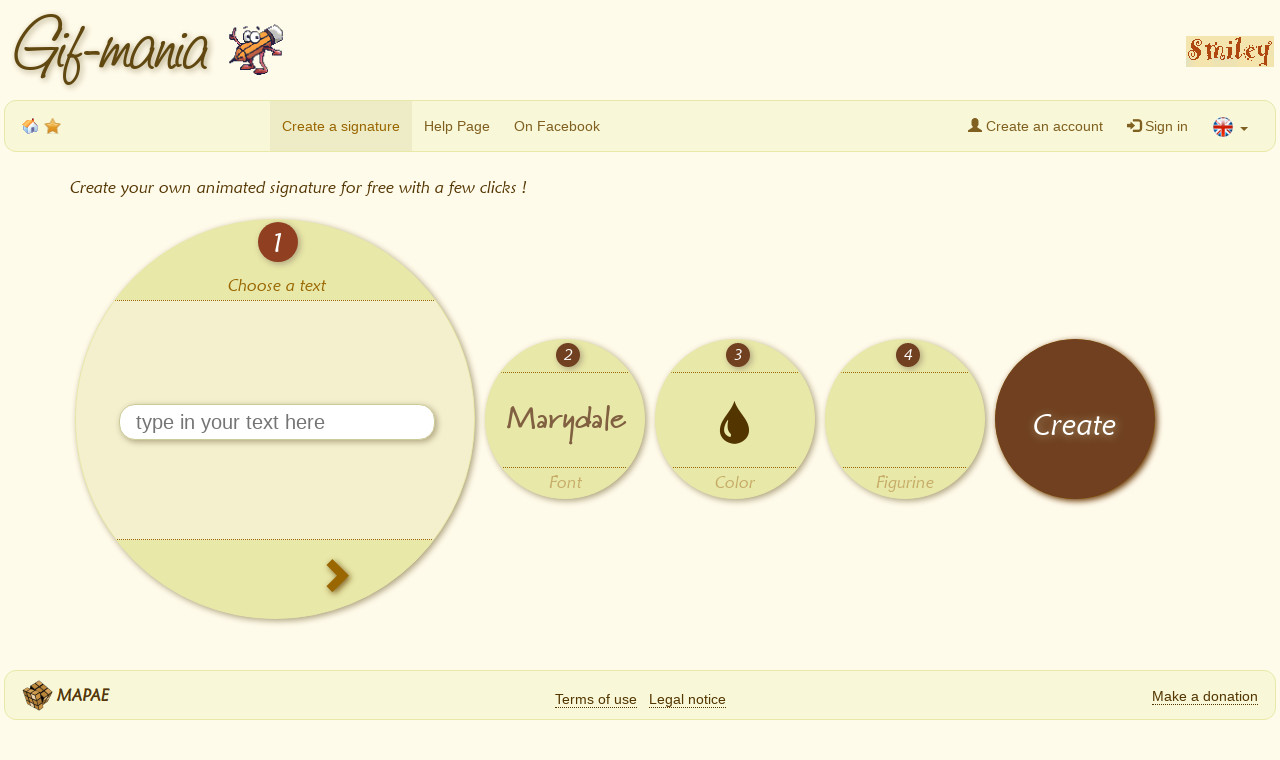

--- FILE ---
content_type: text/html; charset=UTF-8
request_url: https://www.gif-mania.net/animated-signatures/shared-figurines_136.html
body_size: 7520
content:
<!DOCTYPE html>
<html lang="en">
<head>
    <title>Gif-mania.net - Your animated signatures - Shared figurines - Page 136</title>
    <meta charset="utf-8">
    <meta name="viewport" content="width=device-width, initial-scale=1">
    <meta name="keywords" content="Animated, signatures, Animated signatures, Emoticons, Emoticon, Cliparts, Clipart, Animated GIFs, GIF, Free, Images, Pictures, Email, E-mail, Mania, Gif-mania, Figurines, Generator, Shared figurines" />
    <meta name="description" content="Create your own animated gif email signatures for free from figurines. Free animated GIFs, free animated pictures, free animated images, free animated cliparts, free animated figurines. Shared figurines." />
    <meta property="fb:app_id" content="310923415604102" />
    <meta property="og:title" content="Gif-mania, your animated signatures" />
    <meta property="og:url" content="https://www.gif-mania.net/animated-signatures/" />
    <meta property="og:type" content="website" />
    <meta property="og:image" content="https://www.gif-mania.net/animated-signatures/img/og_image.png" />
    <meta property="og:site_name" content="Gif-mania" />
    <meta property="og:description" content="Create your own animated signature for free with a few clicks !" />
    <link rel="shortcut icon" href="/favicon.ico" />
    <meta name="robots" content="index,follow,all" />
    <meta name="revisit-after" content="2 days" />
    <link rel="stylesheet" href="css/bootstrap-3.3.6.min.css">
    <link rel="stylesheet" href="css/jquery-rte.1.2.4.css">
    <link rel="stylesheet" href="css/screen_2_196.css" />
    <link rel="stylesheet" href="css/fonts_2_196.css" />
    <link rel="stylesheet" href="css/jquery-ui.1.12.1.min.css" />
    <link rel="stylesheet" href="css/jquery-ui.structure.1.12.1.min.css" />
    <link rel="stylesheet" href="css/jquery-ui.theme.1.12.1.min.css" />
    <link rel="stylesheet" href="css/farbtastic.css" />
    <script src="js/jquery-1.12.0.min.js"></script>
    <script src="js/jquery-ui-1.12.1.min.js"></script>
    <script src="js/jquery-addrule.0.0.2.js"></script>
    <script src="js/bootstrap-3.3.6.min.js"></script>
    <script src="js/global-en_2_196.js"></script>
    <script src="js/farbtastic.js"></script>
    <script src="js/jquery-rte.1.2.4.js"></script>
    <script src="js/jquery-rte-tb.1.2.4.js"></script>
    <meta name="verify-v1" content="SswoexrIl6vDfHNd6fDgWiYHPomkshwd8Idn1ajmtLw=" />
    <script async src="https://www.googletagmanager.com/gtag/js?id=AW-1067594803"></script>
    <script>
      window.dataLayer = window.dataLayer || [];
      function gtag(){dataLayer.push(arguments);}
      gtag('js', new Date());
      gtag('config', 'AW-1067594803');
    </script>
</head>
<body oncontextmenu="return false;">
<script>
  (function(i,s,o,g,r,a,m){i['GoogleAnalyticsObject']=r;i[r]=i[r]||function(){
  (i[r].q=i[r].q||[]).push(arguments)},i[r].l=1*new Date();a=s.createElement(o),
  m=s.getElementsByTagName(o)[0];a.async=1;a.src=g;m.parentNode.insertBefore(a,m)
  })(window,document,'script','https://www.google-analytics.com/analytics.js','ga');
  ga('create', 'UA-350084-8', 'auto');
  ga('send', 'pageview');
</script>
<div id="fb-root"></div>
<script src="js/fb-init-en_2_196.js"></script>
<div id="main-overlay">
    <div class="container-fluid top-container">
        <a href="./">
            <div class="large-title">
                <span class="logo">Gif-mania</span>
                <span class="mascot"></span>
          </div>
        </a>
      <div class="top-ad">
        <div class="ad-large">
          <script async src="//pagead2.googlesyndication.com/pagead/js/adsbygoogle.js"></script>
          <ins class="adsbygoogle"
               style="display:inline-block;width:970px;height:90px"
               data-ad-client="ca-pub-4729392151663601"
               data-ad-slot="4590220363"></ins>
          <script>
          (adsbygoogle = window.adsbygoogle || []).push({});
          </script>
        </div>
        <div class="ad-medium">
          <script async src="//pagead2.googlesyndication.com/pagead/js/adsbygoogle.js"></script>
          <ins class="adsbygoogle"
               style="display:inline-block;width:728px;height:90px"
               data-ad-client="ca-pub-4729392151663601"
               data-ad-slot="5508550369"></ins>
          <script>
          (adsbygoogle = window.adsbygoogle || []).push({});
          </script>
        </div>
        <div class="ad-small">
          <script async src="//pagead2.googlesyndication.com/pagead/js/adsbygoogle.js"></script>
          <ins class="adsbygoogle"
               style="display:inline-block;width:320px;height:100px"
               data-ad-client="ca-pub-4729392151663601"
               data-ad-slot="3597191562"></ins>
          <script>
          (adsbygoogle = window.adsbygoogle || []).push({});
          </script>
        </div>
        <div class="ad-auto">
          <script async src="//pagead2.googlesyndication.com/pagead/js/adsbygoogle.js"></script>
          <ins class="adsbygoogle"
              style="display:block"
              data-ad-client="ca-pub-4729392151663601"
              data-ad-slot="1577878361"
              data-ad-format="auto"></ins>
          <script>
          (adsbygoogle = window.adsbygoogle || []).push({});
          </script>
        </div>
      </div>
      <div id="top-partners" class="top-partners">
<a href="https://www.smiley-lol.com/us/" target="_blank"><img border="0" alt="Smiley Lol" src="./img/smileylol88x31.gif" width="88" height="31"></a>      </div>
    </div>
    <nav class="navbar-default" data-spy="affix" data-offset-top="100">
      <div class="container-fluid">
        <div class="navbar-header">
          <button type="button" class="navbar-toggle navbar-right" data-toggle="collapse" data-target="#myNavbar">
            <span class="icon-bar"></span>
            <span class="icon-bar"></span>
            <span class="icon-bar"></span>                        
          </button>
          <div class="navbar-brand small-title">
            <a href="./"><span class="brand">Gif-mania</span></a>
            <span id="makemehome" class="icon" title="Start with this site"></span>
            <span id="bookmarkme" class="icon" title="Add this site to your favorites or bookmarks" rel="sidebar"></span>
            <span class="fb_like_span"><fb:like href="https://www.facebook.com/Gif-mania-175131529208651/" width="110" height="20" layout="button_count" font="arial"></fb:like></span>
          </div>
        </div>
        <div class="collapse navbar-collapse" id="myNavbar">
          <ul class="nav navbar-nav">
            <li class="active"><a href="./">Create a signature</a></li>
            <li><a href="help.html" target="_blank">Help Page</a></li>
            <li><a href="https://www.facebook.com/Gif-mania-175131529208651/" target="_blank">On Facebook</a></li>
          </ul>
          <ul class="nav navbar-nav navbar-right">
            <li><a href="account.html"><span class="glyphicon glyphicon-user"></span> Create an account</a></li>
            <li><a href="javascript:void(0)" onclick="this.blur(); return page.login(); return false;"><span class="glyphicon glyphicon-log-in"></span> Sign in</a></li>
            <li class="dropdown lang-select">
              <a class="dropdown-toggle" data-toggle="dropdown" href="#"><span class="flag flag-en"></span> <span class="caret"></span></a>
              <ul class="dropdown-menu">
                <li><a href="/assinaturas-animadas/" title="Versão em português"><span class="flag flag-pt"></span> Versão em português</a></li>
                <li><a href="/animated-signatures/" title="English version"><span class="flag flag-en"></span> English version</a></li>
                <li><a href="/signatures-animees/" title="Version française"><span class="flag flag-fr"></span> Version française</a></li>
              </ul>
            </li>
          </ul>
        </div>
      </div>
    </nav>

        <div class="container interface">
            <center>
                <p class="common presentation">
                    Create your own animated signature for free with a few clicks !                </p>
                <a name="step1"></a>
                <div id="step1" class="step-bubble minimized clickable">
                    <div class="part top minimized">
                        <div class="step-numb part minimized">1</div>
                        <div class="step-pres content minimized">Choose a text</div>
                    </div>
                    <div class="part middle minimized">
                        <div class="content text-input minimized">
                            <form id="hidden_form" class="hidden-form" method="post" onsubmit="return submitHiddenForm(); return true;">
                                <input type="hidden" name="action" id="hidden_action" value="signature" />
                                <input type="hidden" name="version" id="hidden_version" value="1" />
                                <input type="hidden" name="font_id" id="hidden_font_id" value="17" />
                                <input type="hidden" name="font_args" id="hidden_font_args" value="17,23,19,27,0,0,latin" />
                                <input type="hidden" name="font_rel_size" id="hidden_font_rel_size" value="14" />
                                <input type="hidden" name="font_size" id="hidden_font_size" value="25" />
                                <input type="hidden" name="text_color" id="hidden_text_color" value="#533500" />
                                <input type="hidden" name="toon_id" id="hidden_toon_id" value="53662" />
                                <input type="hidden" name="toon_img_id" id="hidden_toon_img_id" value="u/2402/9d09f9b0" />
                                <input type="hidden" name="adjust_x" id="hidden_adjust_x" value="" />
                                <input type="hidden" name="adjust_y" id="hidden_adjust_y" value="" />
                                <input type="text" id="signature" class="signature-text" name="signature" placeholder="type in your text here" value="" maxlength="15" />
                            </form>
                            <div class="notice" id="notice1">
                                <span class="tooltips"><span>Type in a text !</span></span>
                            </div>
                       </div>
                        <div id="text-preview" class="content text-preview minimized">
                            <span class="text"></span>
                        </div>
                    </div>
                    <div class="part bottom minimized">
                        <div class="step-summary content minimized">Text</div>
                        <span class="dir left content minimized"></span>
                        <span class="dir right content minimized"><a href="javascript: void(0);" onclick="return stepper.gotoStep('step2'); return false;"><span class="glyphicon glyphicon-chevron-right"></span></a></span>
                    </div>
                </div>
                <a name="step2"></a>
                <div id="step2" class="step-bubble minimized clickable">
                    <div class="part top minimized">
                        <div class="step-numb part minimized">2</div>
                        <div class="step-pres content minimized">Choose a font and a size</div>
                    </div>
                    <div class="part middle minimized">
                        <div class="content font-size minimized">
                            <div class="size-select">
                                <center>
                                            <div font_rel_size="16" class="size-item " style="width: 16px; height: 16px; border-radius: 16px; font-size: 16px;"></div>
                                            <div font_rel_size="14" class="size-item  selected" style="width: 14px; height: 14px; border-radius: 14px; font-size: 14px;"></div>
                                            <div font_rel_size="12" class="size-item " style="width: 12px; height: 12px; border-radius: 12px; font-size: 12px;"></div>
                                            <div font_rel_size="10" class="size-item " style="width: 10px; height: 10px; border-radius: 10px; font-size: 10px;"></div>
                                            <div font_rel_size="8" class="size-item " style="width: 8px; height: 8px; border-radius: 8px; font-size: 8px;"></div>
                                            </center>
                            </div>
                        </div>
                        <div class="content font-list minimized">
                                                    <div font_med_size="16" font_min_size="14" font_max_size="22" font_rtl="0" font_mb="0" font_bloc="latin" class="font-item" font_id="39" style="font-family: '6809_chargenregular'; font-size: 20pt; line-height: 1">6809 Chargen</div>
                                                    <div font_med_size="22" font_min_size="20" font_max_size="28" font_rtl="0" font_mb="0" font_bloc="latin" class="font-item" font_id="1" style="font-family: 'a_charming_font_superexpandRg'; font-size: 26pt; line-height: 1.2">A Charming Font</div>
                                                    <div font_med_size="19" font_min_size="17" font_max_size="25" font_rtl="0" font_mb="0" font_bloc="latin" class="font-item" font_id="38" style="font-family: 'aenigma_scrawl_4_brkregular'; font-size: 23pt; line-height: 1.2">Ænigma Scrawl 4</div>
                                                    <div font_med_size="18" font_min_size="16" font_max_size="24" font_rtl="0" font_mb="0" font_bloc="latin" class="font-item" font_id="2" style="font-family: 'akbarplain'; font-size: 22pt; line-height: 1">Akbar</div>
                                                    <div font_med_size="26" font_min_size="24" font_max_size="32" font_rtl="0" font_mb="0" font_bloc="latin" class="font-item" font_id="3" style="font-family: 'allegro_regular'; font-size: 30pt; line-height: 1.2">Allegro</div>
                                                    <div font_med_size="24" font_min_size="22" font_max_size="30" font_rtl="0" font_mb="0" font_bloc="latin" class="font-item" font_id="30" style="font-family: 'almonte_snowregular'; font-size: 28pt; line-height: 1">Almonte snow</div>
                                                    <div font_med_size="24" font_min_size="22" font_max_size="30" font_rtl="0" font_mb="0" font_bloc="latin" class="font-item" font_id="4" style="font-family: 'amazebold'; font-size: 28pt; line-height: 1">Amaze Bold</div>
                                                    <div font_med_size="36" font_min_size="32" font_max_size="42" font_rtl="0" font_mb="0" font_bloc="latin" class="font-item" font_id="41" style="font-family: 'amienneregular'; font-size: 40pt; line-height: 0.8">Amienne</div>
                                                    <div font_med_size="22" font_min_size="20" font_max_size="28" font_rtl="0" font_mb="0" font_bloc="latin" class="font-item" font_id="5" style="font-family: 'aquilineregular'; font-size: 26pt; line-height: 3">Aquiline</div>
                                                    <div font_med_size="26" font_min_size="24" font_max_size="32" font_rtl="0" font_mb="0" font_bloc="latin" class="font-item" font_id="31" style="font-family: 'baileyscarregular'; font-size: 30pt; line-height: 1">Bailey's Car</div>
                                                    <div font_med_size="20" font_min_size="18" font_max_size="26" font_rtl="0" font_mb="0" font_bloc="latin" class="font-item" font_id="9" style="font-family: 'balzacregular'; font-size: 24pt; line-height: 1.2">Balzac</div>
                                                    <div font_med_size="22" font_min_size="20" font_max_size="28" font_rtl="0" font_mb="0" font_bloc="latin" class="font-item" font_id="10" style="font-family: 'bambinoregular'; font-size: 26pt; line-height: 1">Bambino</div>
                                                    <div font_med_size="36" font_min_size="34" font_max_size="42" font_rtl="0" font_mb="0" font_bloc="latin" class="font-item" font_id="6" style="font-family: 'beautiful_esregular'; font-size: 40pt; line-height: 1.15">Beautiful ES</div>
                                                    <div font_med_size="20" font_min_size="18" font_max_size="24" font_rtl="0" font_mb="0" font_bloc="latin" class="font-item" font_id="7" style="font-family: 'benecryptineregular'; font-size: 23pt; line-height: 1.6">Bene Cryptine Regular</div>
                                                    <div font_med_size="22" font_min_size="20" font_max_size="28" font_rtl="0" font_mb="0" font_bloc="latin" class="font-item" font_id="34" style="font-family: 'blackjackregular'; font-size: 26pt; line-height: 1.25">Blackjar</div>
                                                    <div font_med_size="32" font_min_size="30" font_max_size="38" font_rtl="0" font_mb="0" font_bloc="latin" class="font-item" font_id="43" style="font-family: 'bocuma_angle_dent_brknormal'; font-size: 36pt; line-height: 1">Bocuma Angle Dent</div>
                                                    <div font_med_size="28" font_min_size="26" font_max_size="34" font_rtl="0" font_mb="0" font_bloc="latin" class="font-item" font_id="35" style="font-family: 'cac_leslieregular'; font-size: 32pt; line-height: 1">CAC Leslie</div>
                                                    <div font_med_size="28" font_min_size="26" font_max_size="34" font_rtl="0" font_mb="0" font_bloc="latin" class="font-item" font_id="44" style="font-family: 'carynregular'; font-size: 32pt; line-height: 1">Caryn</div>
                                                    <div font_med_size="23" font_min_size="21" font_max_size="29" font_rtl="0" font_mb="0" font_bloc="latin" class="font-item" font_id="33" style="font-family: 'cheap_fireregular'; font-size: 27pt; line-height: 1.2">Cheap Fire</div>
                                                    <div font_med_size="24" font_min_size="22" font_max_size="30" font_rtl="0" font_mb="0" font_bloc="latin" class="font-item" font_id="11" style="font-family: 'chopinscriptregular'; font-size: 28pt; line-height: 1.2">Chopin Script</div>
                                                    <div font_med_size="22" font_min_size="20" font_max_size="28" font_rtl="0" font_mb="0" font_bloc="latin" class="font-item" font_id="36" style="font-family: 'circlineregular'; font-size: 26pt; line-height: 1">Circline</div>
                                                    <div font_med_size="19" font_min_size="16" font_max_size="24" font_rtl="0" font_mb="0" font_bloc="latin" class="font-item" font_id="12" style="font-family: 'comicsansmsv3'; font-size: 22pt; line-height: 1">Comic Sans MS</div>
                                                    <div font_med_size="22" font_min_size="20" font_max_size="28" font_rtl="0" font_mb="0" font_bloc="latin" class="font-item" font_id="45" style="font-family: 'desardregular'; font-size: 26pt; line-height: 1.2">Desard</div>
                                                    <div font_med_size="26" font_min_size="24" font_max_size="32" font_rtl="0" font_mb="0" font_bloc="latin" class="font-item" font_id="13" style="font-family: 'easy_street_epsbold'; font-size: 30pt; line-height: 1">Edwardian Script</div>
                                                    <div font_med_size="24" font_min_size="22" font_max_size="30" font_rtl="0" font_mb="0" font_bloc="latin" class="font-item" font_id="14" style="font-family: 'english'; font-size: 28pt; line-height: 1">English</div>
                                                    <div font_med_size="25" font_min_size="23" font_max_size="31" font_rtl="0" font_mb="0" font_bloc="latin" class="font-item" font_id="46" style="font-family: 'expressregular'; font-size: 29pt; line-height: 1">Express</div>
                                                    <div font_med_size="28" font_min_size="26" font_max_size="34" font_rtl="0" font_mb="0" font_bloc="latin" class="font-item" font_id="15" style="font-family: 'fiolex_girlsregular'; font-size: 32pt; line-height: 1.2">Fiolex Girls</div>
                                                    <div font_med_size="20" font_min_size="18" font_max_size="26" font_rtl="0" font_mb="0" font_bloc="latin" class="font-item" font_id="29" style="font-family: 'flameregular'; font-size: 24pt; line-height: 1">Flame</div>
                                                    <div font_med_size="34" font_min_size="32" font_max_size="40" font_rtl="0" font_mb="0" font_bloc="latin" class="font-item" font_id="47" style="font-family: 'forelleregular'; font-size: 38pt; line-height: 1">Forelle</div>
                                                    <div font_med_size="24" font_min_size="22" font_max_size="30" font_rtl="0" font_mb="0" font_bloc="latin" class="font-item" font_id="32" style="font-family: 'frostyregular'; font-size: 28pt; line-height: 1.2">Frosty</div>
                                                    <div font_med_size="20" font_min_size="18" font_max_size="26" font_rtl="0" font_mb="0" font_bloc="latin" class="font-item" font_id="28" style="font-family: 'iglooregular'; font-size: 24pt; line-height: 1.4">IglooCap</div>
                                                    <div font_med_size="20" font_min_size="14" font_max_size="28" font_rtl="0" font_mb="0" font_bloc="latin" class="font-item" font_id="16" style="font-family: 'fontdinerdotcom_luvableRg'; font-size: 25pt; line-height: 1.4">Luvable</div>
                                                    <div font_med_size="20" font_min_size="16" font_max_size="26" font_rtl="0" font_mb="0" font_bloc="latin" class="font-item" font_id="37" style="font-family: 'maiandra_gditalic'; font-size: 24pt; line-height: 1.2">Maiandra GD Italic</div>
                                                    <div font_med_size="23" font_min_size="19" font_max_size="27" font_rtl="0" font_mb="0" font_bloc="latin" class="font-item selected" font_id="17" style="font-family: 'marydalebold'; font-size: 25pt; line-height: 1.4">Marydale Bold</div>
                                                    <div font_med_size="32" font_min_size="30" font_max_size="38" font_rtl="0" font_mb="0" font_bloc="latin" class="font-item" font_id="18" style="font-family: 'porcelainrecife'; font-size: 36pt; line-height: 1.2">Porcelain Recife</div>
                                                    <div font_med_size="20" font_min_size="18" font_max_size="26" font_rtl="0" font_mb="0" font_bloc="latin" class="font-item" font_id="8" style="font-family: 'pt_banana_splitnormal'; font-size: 24pt; line-height: 1">PT Banana Split</div>
                                                    <div font_med_size="22" font_min_size="20" font_max_size="28" font_rtl="0" font_mb="0" font_bloc="latin" class="font-item" font_id="19" style="font-family: 'saginaw_bold'; font-size: 26pt; line-height: 1.4">Saginaw Bold</div>
                                                    <div font_med_size="24" font_min_size="22" font_max_size="30" font_rtl="0" font_mb="0" font_bloc="latin" class="font-item" font_id="40" style="font-family: 'torkitalic'; font-size: 28pt; line-height: 1.2">Tork Italic</div>
                                                    <div font_med_size="18" font_min_size="16" font_max_size="24" font_rtl="0" font_mb="0" font_bloc="latin" class="font-item" font_id="21" style="font-family: 'unicornregular'; font-size: 22pt; line-height: 1.2">Unicorn</div>
                                                    <div font_med_size="16" font_min_size="14" font_max_size="20" font_rtl="0" font_mb="0" font_bloc="latin" class="font-item" font_id="22" style="font-family: 'unreal_tournamentregular'; font-size: 19pt; line-height: 1.4">Unreal Tournament</div>
                                                    <div font_med_size="22" font_min_size="20" font_max_size="28" font_rtl="0" font_mb="0" font_bloc="latin" class="font-item" font_id="23" style="font-family: 'usenetregular'; font-size: 26pt; line-height: 1">Usenet</div>
                                                    <div font_med_size="30" font_min_size="28" font_max_size="36" font_rtl="0" font_mb="0" font_bloc="latin" class="font-item" font_id="24" style="font-family: 'valerieregular'; font-size: 34pt; line-height: 1">Valerie</div>
                                                    <div font_med_size="26" font_min_size="24" font_max_size="32" font_rtl="0" font_mb="0" font_bloc="latin" class="font-item" font_id="27" style="font-family: 'villedegeneve_es'; font-size: 30pt; line-height: 1">Ville de Geneve ES</div>
                                                    <div font_med_size="28" font_min_size="26" font_max_size="34" font_rtl="0" font_mb="0" font_bloc="latin" class="font-item" font_id="25" style="font-family: 'walt_disney_script'; font-size: 32pt; line-height: 1.4">Walt Disney</div>
                                                    <div font_med_size="32" font_min_size="30" font_max_size="34" font_rtl="0" font_mb="0" font_bloc="latin" class="font-item" font_id="26" style="font-family: 'worstveld_sling_extraregular'; font-size: 33pt; line-height: 1">Worstveld Sling Extra</div>
                                                    <div font_med_size="29" font_min_size="22" font_max_size="36" font_rtl="1" font_mb="1" font_bloc="arabic" class="font-item" font_id="48" style="font-family: 'ae_alhorregular'; font-size: 33pt; line-height: 1.2" dir="rtl">خط الحر</div>
                                                    <div font_med_size="26" font_min_size="20" font_max_size="32" font_rtl="0" font_mb="1" font_bloc="greek" class="font-item" font_id="49" style="font-family: 'ifao-grec_unicoderegular'; font-size: 29pt; line-height: 1.2">Αθήνα</div>
                                                    <div font_med_size="19" font_min_size="14" font_max_size="24" font_rtl="0" font_mb="1" font_bloc="cyrillic" class="font-item" font_id="50" style="font-family: 'blagoregular'; font-size: 22pt; line-height: 1.8">BLAGO</div>
                                                    <div font_med_size="24" font_min_size="18" font_max_size="30" font_rtl="0" font_mb="1" font_bloc="chinese" class="font-item" font_id="51" style="font-family: 'han_nom_aregular'; font-size: 27pt; line-height: 1.3">韩南么</div>
                                                    <div font_med_size="29" font_min_size="22" font_max_size="36" font_rtl="0" font_mb="1" font_bloc="devanagari" class="font-item" font_id="52" style="font-family: 'lohit_devanagariregular'; font-size: 33pt; line-height: 1.2">देवनागरी</div>
                                                    <div font_med_size="24" font_min_size="18" font_max_size="30" font_rtl="0" font_mb="1" font_bloc="malayalam" class="font-item" font_id="53" style="font-family: 'karthikaregular'; font-size: 27pt; line-height: 1.4">കാർത്തിക</div>
                                                </div>
                        <div id="font-preview" class="content font-preview minimized">
                            <span class="text" style="font-family: 'marydalebold'; font-size: 25pt; line-height: 96px;">Marydale Bold</span>
                        </div>
                    </div>
                    <div class="part bottom minimized">
                        <div class="step-summary content minimized">Font</div>
                        <span class="dir left content minimized"><a href="javascript: void(0);" onclick="return stepper.gotoStep('step1'); return false;"><span class="glyphicon glyphicon-chevron-left"></span></a></span>
                        <span class="dir right content minimized"><a href="javascript: void(0);" onclick="return stepper.gotoStep('step3'); return false;"><span class="glyphicon glyphicon-chevron-right"></span></a></span>
                    </div>
                </div>
                <a name="step3"></a>
                <div id="step3" class="step-bubble minimized clickable">
                    <div class="part top minimized">
                        <div class="step-numb part minimized">3</div>
                        <div class="step-pres content minimized">Choose a color</div>
                    </div>
                    <div class="part middle minimized">
                        <div class="content color-picker minimized" id="colorpicker"></div>
                        <div class="content color-preview minimized color-preview-small">
                            <span id="colorpreview_small" class="glyphicon glyphicon-tint" style="color: #533500;"></span>
                        </div>
                        <div class="content color-preview minimized color-preview-large">
                            <span id="colorpreview_large" class="glyphicon glyphicon-tint" style="color: #533500;"></span>
                        </div>
                    </div>
                    <div class="part bottom minimized">
                        <div class="step-summary content minimized">Color</div>
                        <span class="dir left content minimized"><a href="javascript: void(0);" onclick="return stepper.gotoStep('step2'); return false;"><span class="glyphicon glyphicon-chevron-left"></span></a></span>
                        <span class="dir right content minimized"><a href="javascript: void(0);" onclick="return stepper.gotoStep('step4'); return false;"><span class="glyphicon glyphicon-chevron-right"></span></a></span>
                    </div>
                </div>
                <a name="step4"></a>
                <div id="step4" class="step-bubble minimized clickable">
                    <div class="part top minimized">
                        <div class="step-numb part minimized">4</div>
                        <div class="step-pres content minimized">Choose a figurine</div>
                    </div>
                    <div class="part middle minimized">
                        <div class="content toon-list minimized">
                                
                            <div class="content theme-list-container minimized">
                                <script>
                                    document.write('<p class="theme-list-selector left"><select id="theme_list" onchange="return page.changeTheme(this.value); return false;" class="extended"><option value="your-own-figurines">Your own figurines</option><option value="shared-figurines" selected="selected">Shared figurines</option><option value="alphabet">Alphabet</option><option value="angels">Angels</option><optgroup label="Animals"><option value="animals_birds">Birds</option><option value="animals_cats-and-dogs">Cats & Dogs</option><option value="animals_dinosaurs-dragons">Dinosaurs/Dragons</option><option value="animals_insects">Insects</option><option value="animals_marinecreatures">Marine Creatures</option><option value="animals_misc-animals">Misc animals</option></optgroup><option value="artists-pencils">Artists/pencils</option><option value="characters">Characters</option><option value="clowns-birthday">Clowns/Birthday</option><optgroup label="Feasts/Holidays"><option value="holidays_4th-july">4th July</option><option value="holidays_christmas">Christmas</option><option value="holidays_easter">Easter</option><option value="holidays_father-s-day">Father\'s Day</option><option value="holidays_halloween">Halloween</option><option value="holidays_mother-s-day">Mother\'s Day</option><option value="holidays_saint-patrick">Saint Patrick</option><option value="holidays_valentines-day">Valentine\'s day</option></optgroup><option value="flowers">Flowers</option><option value="fruits-vegetables">Fruits/Vegetables</option><option value="happy">Happy</option><option value="leisure-games">Leisure/Games</option><option value="love-wedding">Love/Wedding</option><option value="misc">Misc</option><option value="music-dance">Music/Dance</option><optgroup label="Seasons"><option value="seasons_autumn">Autumn</option><option value="seasons_spring">Spring</option><option value="seasons_summer">Summer</option><option value="seasons_winter">Winter</option></optgroup><option value="smilies">Smilies</option><option value="sports">Sports</option><option value="symbols">Symbols</option><option value="trades">Trades</option><option value="tweety">Tweety</option><option value="weather">Weather</option><option value="yellow-vests">Yellow Vests</option><option value="zodiac">Zodiac</option></select></p><p class="theme-list-selector right"><select id="theme_page_list" onchange="return page.changeTheme(this.value); return false;" class="extended"><option value="shared-figurines">1</option><option value="shared-figurines_2">2</option><option value="shared-figurines_3">3</option><option value="shared-figurines_4">4</option><option value="shared-figurines_5">5</option><option value="shared-figurines_6">6</option><option value="shared-figurines_7">7</option><option value="shared-figurines_8">8</option><option value="shared-figurines_9">9</option><option value="shared-figurines_10">10</option><option value="shared-figurines_11">11</option><option value="shared-figurines_12">12</option><option value="shared-figurines_13">13</option><option value="shared-figurines_14">14</option><option value="shared-figurines_15">15</option><option value="shared-figurines_16">16</option><option value="shared-figurines_17">17</option><option value="shared-figurines_18">18</option><option value="shared-figurines_19">19</option><option value="shared-figurines_20">20</option><option value="shared-figurines_21">21</option><option value="shared-figurines_22">22</option><option value="shared-figurines_23">23</option><option value="shared-figurines_24">24</option><option value="shared-figurines_25">25</option><option value="shared-figurines_26">26</option><option value="shared-figurines_27">27</option><option value="shared-figurines_28">28</option><option value="shared-figurines_29">29</option><option value="shared-figurines_30">30</option><option value="shared-figurines_31">31</option></select></p>');
                                </script>
                                <noscript>
                                    <ul>
<li><a href="your-own-figurines.html">Your own figurines</a></li>
<b>Shared figurines</b>
<li><a href="alphabet.html">Alphabet</a></li>
<li><a href="angels.html">Angels</a></li>
<li>
<ul>
<li><a href="animals_birds.html">Birds</a></li>
<li><a href="animals_cats-and-dogs.html">Cats & Dogs</a></li>
<li><a href="animals_dinosaurs-dragons.html">Dinosaurs/Dragons</a></li>
<li><a href="animals_insects.html">Insects</a></li>
<li><a href="animals_marinecreatures.html">Marine Creatures</a></li>
<li><a href="animals_misc-animals.html">Misc animals</a></li>
</ul></li><li><a href="artists-pencils.html">Artists/pencils</a></li>
<li><a href="characters.html">Characters</a></li>
<li><a href="clowns-birthday.html">Clowns/Birthday</a></li>
<li>
<ul>
<li><a href="holidays_4th-july.html">4th July</a></li>
<li><a href="holidays_christmas.html">Christmas</a></li>
<li><a href="holidays_easter.html">Easter</a></li>
<li><a href="holidays_father-s-day.html">Father's Day</a></li>
<li><a href="holidays_halloween.html">Halloween</a></li>
<li><a href="holidays_mother-s-day.html">Mother's Day</a></li>
<li><a href="holidays_saint-patrick.html">Saint Patrick</a></li>
<li><a href="holidays_valentines-day.html">Valentine's day</a></li>
</ul></li><li><a href="flowers.html">Flowers</a></li>
<li><a href="fruits-vegetables.html">Fruits/Vegetables</a></li>
<li><a href="happy.html">Happy</a></li>
<li><a href="leisure-games.html">Leisure/Games</a></li>
<li><a href="love-wedding.html">Love/Wedding</a></li>
<li><a href="misc.html">Misc</a></li>
<li><a href="music-dance.html">Music/Dance</a></li>
<li>
<ul>
<li><a href="seasons_autumn.html">Autumn</a></li>
<li><a href="seasons_spring.html">Spring</a></li>
<li><a href="seasons_summer.html">Summer</a></li>
<li><a href="seasons_winter.html">Winter</a></li>
</ul></li><li><a href="smilies.html">Smilies</a></li>
<li><a href="sports.html">Sports</a></li>
<li><a href="symbols.html">Symbols</a></li>
<li><a href="trades.html">Trades</a></li>
<li><a href="tweety.html">Tweety</a></li>
<li><a href="weather.html">Weather</a></li>
<li><a href="yellow-vests.html">Yellow Vests</a></li>
<li><a href="zodiac.html">Zodiac</a></li>
</ul>
<ul>
<a href="shared-figurines.html">1</a>
<a href="shared-figurines_2.html">2</a>
<a href="shared-figurines_3.html">3</a>
<a href="shared-figurines_4.html">4</a>
<a href="shared-figurines_5.html">5</a>
<a href="shared-figurines_6.html">6</a>
<a href="shared-figurines_7.html">7</a>
<a href="shared-figurines_8.html">8</a>
<a href="shared-figurines_9.html">9</a>
<a href="shared-figurines_10.html">10</a>
<a href="shared-figurines_11.html">11</a>
<a href="shared-figurines_12.html">12</a>
<a href="shared-figurines_13.html">13</a>
<a href="shared-figurines_14.html">14</a>
<a href="shared-figurines_15.html">15</a>
<a href="shared-figurines_16.html">16</a>
<a href="shared-figurines_17.html">17</a>
<a href="shared-figurines_18.html">18</a>
<a href="shared-figurines_19.html">19</a>
<a href="shared-figurines_20.html">20</a>
<a href="shared-figurines_21.html">21</a>
<a href="shared-figurines_22.html">22</a>
<a href="shared-figurines_23.html">23</a>
<a href="shared-figurines_24.html">24</a>
<a href="shared-figurines_25.html">25</a>
<a href="shared-figurines_26.html">26</a>
<a href="shared-figurines_27.html">27</a>
<a href="shared-figurines_28.html">28</a>
<a href="shared-figurines_29.html">29</a>
<a href="shared-figurines_30.html">30</a>
<a href="shared-figurines_31.html">31</a>
</ul>
                                </noscript>
                            </div>
                            <div class="content toon-list-container minimized" id="toon_list_container">
                            </div>
                        </div>                    
                        <div class="content toon-preview minimized">
                        </div>
                        <iframe name="hidden_frame" id="hidden_frame" class="hidden-frame" frameborder="0" scroll="no"></iframe>
                    </div>
                    <div class="part bottom minimized">
                        <div class="step-summary content minimized">Figurine</div>
                        <span class="dir left content minimized"><a href="javascript: void(0);" onclick="return stepper.gotoStep('step3'); return false;"><span class="glyphicon glyphicon-chevron-left"></span></a></span>
                        <span class="dir right content minimized"><a href="javascript: void(0);" onclick="return stepper.gotoStep('step5'); return false;"><span class="glyphicon glyphicon-chevron-right"></span></a></span>
                    </div>
                    <div class="notice" id="notice3">
                        <span class="tooltips"><span data-content="50%"></span></span>
                    </div>
                </div>
                <a name="step5"></a>
                <div id="step5" class="step-bubble minimized filled">
                    <span class="create_button" onclick="$('#hidden_form').submit(); return false;">Create</span>
                </div>
            </center>
        </div>
                <div class="mid-ad">
                <center>
                    <div class="ad-large">
                        <script async src="//pagead2.googlesyndication.com/pagead/js/adsbygoogle.js"></script>
                        <ins class="adsbygoogle"
                             style="display:inline-block;width:970px;height:250px"
                             data-ad-client="ca-pub-4729392151663601"
                             data-ad-slot="4233645592"></ins>
                        <script>
                        (adsbygoogle = window.adsbygoogle || []).push({});
                        </script>
                    </div>
                    <div class="ad-small">
                        <script async src="//pagead2.googlesyndication.com/pagead/js/adsbygoogle.js"></script>
                        <ins class="adsbygoogle"
                             style="display:inline-block;width:300px;height:250px"
                             data-ad-client="ca-pub-4729392151663601"
                             data-ad-slot="8356545824"></ins>
                        <script>
                        (adsbygoogle = window.adsbygoogle || []).push({});
                        </script>
                    </div>
                    <br />
                    <br />
                    <br />
                    <br />
                    <br />
                    <br />
                </center>
            </div>
        <div class="navbar navbar-default navbar-fixed-bottom">
        <div class="container bot-container">
            <div class="bot-company"><!--<a href="https://www.mapae.org/" target="_blank">--><img src="./img/mapae-88x31.png" width="88" height="31" alt="MAPAE" /><!--</a>--></div>
            <div class="bot-menu">
                <a href="terms-of-use.html">Terms of use</a>
                &nbsp;&nbsp;<a href="legal-notice.html">Legal notice</a>
            </div>
            <div class="bot-ref">
                <div class="content">
<a href="https://www.paypal.com/cgi-bin/webscr?cmd=_s-xclick&hosted_button_id=SBDWXUCS5UUC4&source=url&country.x=US&locale.x=en_US" target="_blank" title="Make a donation">Make a donation</a>                </div>
            </div>
        </div>
    </div>
</div>
<div id="box-overlay"></div>
<div id="box-wrapper">
    <div id="box-container">
            <div id="box-content">
                    <a href="javascript:void(0)" id="box-content-close" class="box-close"></a>
                    <div id="box-inner-content">
                    </div>
            </div>
    </div>
</div>
<script>
$(document).ready(function(){
    page.initAnimation('home', '', '53662', 'step1', 700);
});
</script>
</body>
</html>

--- FILE ---
content_type: text/html; charset=utf-8
request_url: https://www.google.com/recaptcha/api2/aframe
body_size: 165
content:
<!DOCTYPE HTML><html><head><meta http-equiv="content-type" content="text/html; charset=UTF-8"></head><body><script nonce="RyTjkrdIiOhCX1LETqnDEw">/** Anti-fraud and anti-abuse applications only. See google.com/recaptcha */ try{var clients={'sodar':'https://pagead2.googlesyndication.com/pagead/sodar?'};window.addEventListener("message",function(a){try{if(a.source===window.parent){var b=JSON.parse(a.data);var c=clients[b['id']];if(c){var d=document.createElement('img');d.src=c+b['params']+'&rc='+(localStorage.getItem("rc::a")?sessionStorage.getItem("rc::b"):"");window.document.body.appendChild(d);sessionStorage.setItem("rc::e",parseInt(sessionStorage.getItem("rc::e")||0)+1);localStorage.setItem("rc::h",'1768760114462');}}}catch(b){}});window.parent.postMessage("_grecaptcha_ready", "*");}catch(b){}</script></body></html>

--- FILE ---
content_type: text/css;charset=UTF-8
request_url: https://www.gif-mania.net/animated-signatures/css/fonts_2_196.css
body_size: 23392
content:
@font-face {
    font-family: '6809_chargenregular';
    src: url('../fonts/6809_chargen-webfont.eot'); /* IE9*/
    src: url('../fonts/6809_chargen-webfont.eot?#iefix') format('embedded-opentype'), /* IE6-IE8 */
         url('../fonts/6809_chargen-webfont.woff2') format('woff2'), /* chrome、firefox */
         url('../fonts/6809_chargen-webfont.woff') format('woff'), /* chrome、firefox */
         url('../fonts/6809_chargen-webfont.ttf') format('truetype'), /* chrome、firefox、opera、Safari, Android, iOS 4.2+*/
         url('../fonts/6809_chargen-webfont.svg#6809_chargenregular') format('svg'); /* iOS 4.1- */
    font-weight: normal;
    font-style: normal;
}

@font-face {
    font-family: 'a_charming_font_superexpandRg';
    src: url('../fonts/a_charming_font-webfont.eot');
    src: url('../fonts/a_charming_font-webfont.eot?#iefix') format('embedded-opentype'),
         url('../fonts/a_charming_font-webfont.woff2') format('woff2'),
         url('../fonts/a_charming_font-webfont.woff') format('woff'),
         url('../fonts/a_charming_font-webfont.ttf') format('truetype'),
         url('../fonts/a_charming_font-webfont.svg#a_charming_font_superexpandRg') format('svg');
    font-weight: normal;
    font-style: normal;
}

@font-face {
    font-family: 'aenigma_scrawl_4_brkregular';
    src: url('../fonts/aenigma_scrawl_4_brk-webfont.eot');
    src: url('../fonts/aenigma_scrawl_4_brk-webfont.eot?#iefix') format('embedded-opentype'),
         url('../fonts/aenigma_scrawl_4_brk-webfont.woff2') format('woff2'),
         url('../fonts/aenigma_scrawl_4_brk-webfont.woff') format('woff'),
         url('../fonts/aenigma_scrawl_4_brk-webfont.ttf') format('truetype'),
         url('../fonts/aenigma_scrawl_4_brk-webfont.svg#aenigma_scrawl_4_brkregular') format('svg');
    font-weight: normal;
    font-style: normal;
}

@font-face {
    font-family: 'akbarplain';
    src: url('../fonts/akbar-webfont.eot');
    src: url('../fonts/akbar-webfont.eot?#iefix') format('embedded-opentype'),
         url('../fonts/akbar-webfont.woff2') format('woff2'),
         url('../fonts/akbar-webfont.woff') format('woff'),
         url('../fonts/akbar-webfont.ttf') format('truetype'),
         url('../fonts/akbar-webfont.svg#akbarplain') format('svg');
    font-weight: normal;
    font-style: normal;
}

@font-face {
    font-family: 'allegro_regular';
    src: url('../fonts/allegro-webfont.eot');
    src: url('../fonts/allegro-webfont.eot?#iefix') format('embedded-opentype'),
         url('../fonts/allegro-webfont.woff2') format('woff2'),
         url('../fonts/allegro-webfont.woff') format('woff'),
         url('../fonts/allegro-webfont.ttf') format('truetype'),
         url('../fonts/allegro-webfont.svg#allegro_regular') format('svg');
    font-weight: normal;
    font-style: normal;
}

@font-face {
    font-family: 'almonte_snowregular';
    src: url('../fonts/almonte_snow-webfont.eot');
    src: url('../fonts/almonte_snow-webfont.eot?#iefix') format('embedded-opentype'),
         url('../fonts/almonte_snow-webfont.woff2') format('woff2'),
         url('../fonts/almonte_snow-webfont.woff') format('woff'),
         url('../fonts/almonte_snow-webfont.ttf') format('truetype'),
         url('../fonts/almonte_snow-webfont.svg#almonte_snowregular') format('svg');
    font-weight: normal;
    font-style: normal;
}

@font-face {
    font-family: 'amazebold';
    src: url('../fonts/amaze_bold-webfont.eot');
    src: url('../fonts/amaze_bold-webfont.eot?#iefix') format('embedded-opentype'),
         url('../fonts/amaze_bold-webfont.woff2') format('woff2'),
         url('../fonts/amaze_bold-webfont.woff') format('woff'),
         url('../fonts/amaze_bold-webfont.ttf') format('truetype'),
         url('../fonts/amaze_bold-webfont.svg#amazebold') format('svg');
    font-weight: normal;
    font-style: normal;
}

@font-face {
    font-family: 'amienneregular';
    src: url('../fonts/amienne-webfont.eot');
    src: url('../fonts/amienne-webfont.eot?#iefix') format('embedded-opentype'),
         url('../fonts/amienne-webfont.woff2') format('woff2'),
         url('../fonts/amienne-webfont.woff') format('woff'),
         url('../fonts/amienne-webfont.ttf') format('truetype'),
         url('../fonts/amienne-webfont.svg#amienneregular') format('svg');
    font-weight: normal;
    font-style: normal;
}

@font-face {
    font-family: 'aquilineregular';
    src: url('../fonts/aquiline-webfont.eot');
    src: url('../fonts/aquiline-webfont.eot?#iefix') format('embedded-opentype'),
         url('../fonts/aquiline-webfont.woff2') format('woff2'),
         url('../fonts/aquiline-webfont.woff') format('woff'),
         url('../fonts/aquiline-webfont.ttf') format('truetype'),
         url('../fonts/aquiline-webfont.svg#aquilineregular') format('svg');
    font-weight: normal;
    font-style: normal;
}

@font-face {
    font-family: 'baileyscarregular';
    src: url('../fonts/bailey_s_car-webfont.eot');
    src: url('../fonts/bailey_s_car-webfont.eot?#iefix') format('embedded-opentype'),
         url('../fonts/bailey_s_car-webfont.woff2') format('woff2'),
         url('../fonts/bailey_s_car-webfont.woff') format('woff'),
         url('../fonts/bailey_s_car-webfont.ttf') format('truetype'),
         url('../fonts/bailey_s_car-webfont.svg#baileyscarregular') format('svg');
    font-weight: normal;
    font-style: normal;
}

@font-face {
    font-family: 'balzacregular';
    src: url('../fonts/balzac-webfont.eot');
    src: url('../fonts/balzac-webfont.eot?#iefix') format('embedded-opentype'),
         url('../fonts/balzac-webfont.woff2') format('woff2'),
         url('../fonts/balzac-webfont.woff') format('woff'),
         url('../fonts/balzac-webfont.ttf') format('truetype'),
         url('../fonts/balzac-webfont.svg#balzacregular') format('svg');
    font-weight: normal;
    font-style: normal;
}

@font-face {
    font-family: 'bambinoregular';
    src: url('../fonts/bambino-webfont.eot');
    src: url('../fonts/bambino-webfont.eot?#iefix') format('embedded-opentype'),
         url('../fonts/bambino-webfont.woff2') format('woff2'),
         url('../fonts/bambino-webfont.woff') format('woff'),
         url('../fonts/bambino-webfont.ttf') format('truetype'),
         url('../fonts/bambino-webfont.svg#bambinoregular') format('svg');
    font-weight: normal;
    font-style: normal;
}

@font-face {
    font-family: 'beautiful_esregular';
    src: url('../fonts/beautiful_es-webfont.eot');
    src: url('../fonts/beautiful_es-webfont.eot?#iefix') format('embedded-opentype'),
         url('../fonts/beautiful_es-webfont.woff2') format('woff2'),
         url('../fonts/beautiful_es-webfont.woff') format('woff'),
         url('../fonts/beautiful_es-webfont.ttf') format('truetype'),
         url('../fonts/beautiful_es-webfont.svg#beautiful_esregular') format('svg');
    font-weight: normal;
    font-style: normal;
}

@font-face {
    font-family: 'benecryptineregular';
    src: url('../fonts/bene_cryptine_regular-webfont.eot');
    src: url('../fonts/bene_cryptine_regular-webfont.eot?#iefix') format('embedded-opentype'),
         url('../fonts/bene_cryptine_regular-webfont.woff2') format('woff2'),
         url('../fonts/bene_cryptine_regular-webfont.woff') format('woff'),
         url('../fonts/bene_cryptine_regular-webfont.ttf') format('truetype'),
         url('../fonts/bene_cryptine_regular-webfont.svg#benecryptineregular') format('svg');
    font-weight: normal;
    font-style: normal;
}

@font-face {
    font-family: 'blackjackregular';
    src: url('../fonts/blackjar-webfont.eot');
    src: url('../fonts/blackjar-webfont.eot?#iefix') format('embedded-opentype'),
         url('../fonts/blackjar-webfont.woff2') format('woff2'),
         url('../fonts/blackjar-webfont.woff') format('woff'),
         url('../fonts/blackjar-webfont.ttf') format('truetype'),
         url('../fonts/blackjar-webfont.svg#blackjackregular') format('svg');
    font-weight: normal;
    font-style: normal;
}

@font-face {
    font-family: 'bocuma_angle_dent_brknormal';
    src: url('../fonts/bocuma_angle_dent-webfont.eot');
    src: url('../fonts/bocuma_angle_dent-webfont.eot?#iefix') format('embedded-opentype'),
         url('../fonts/bocuma_angle_dent-webfont.woff2') format('woff2'),
         url('../fonts/bocuma_angle_dent-webfont.woff') format('woff'),
         url('../fonts/bocuma_angle_dent-webfont.ttf') format('truetype'),
         url('../fonts/bocuma_angle_dent-webfont.svg#bocuma_angle_dent_brknormal') format('svg');
    font-weight: normal;
    font-style: normal;
}

@font-face {
    font-family: 'cac_leslieregular';
    src: url('../fonts/caclesli-webfont.eot');
    src: url('../fonts/caclesli-webfont.eot?#iefix') format('embedded-opentype'),
         url('../fonts/caclesli-webfont.woff2') format('woff2'),
         url('../fonts/caclesli-webfont.woff') format('woff'),
         url('../fonts/caclesli-webfont.ttf') format('truetype'),
         url('../fonts/caclesli-webfont.svg#cac_leslieregular') format('svg');
    font-weight: normal;
    font-style: normal;
}

@font-face {
    font-family: 'carynregular';
    src: url('../fonts/caryn-webfont.eot');
    src: url('../fonts/caryn-webfont.eot?#iefix') format('embedded-opentype'),
         url('../fonts/caryn-webfont.woff2') format('woff2'),
         url('../fonts/caryn-webfont.woff') format('woff'),
         url('../fonts/caryn-webfont.ttf') format('truetype'),
         url('../fonts/caryn-webfont.svg#carynregular') format('svg');
    font-weight: normal;
    font-style: normal;
}

@font-face {
    font-family: 'cheap_fireregular';
    src: url('../fonts/cheap_fire-webfont.eot');
    src: url('../fonts/cheap_fire-webfont.eot?#iefix') format('embedded-opentype'),
         url('../fonts/cheap_fire-webfont.woff2') format('woff2'),
         url('../fonts/cheap_fire-webfont.woff') format('woff'),
         url('../fonts/cheap_fire-webfont.ttf') format('truetype'),
         url('../fonts/cheap_fire-webfont.svg#cheap_fireregular') format('svg');
    font-weight: normal;
    font-style: normal;
}

@font-face {
    font-family: 'chopinscriptregular';
    src: url('../fonts/chopin_script-webfont.eot');
    src: url('../fonts/chopin_script-webfont.eot?#iefix') format('embedded-opentype'),
         url('../fonts/chopin_script-webfont.woff2') format('woff2'),
         url('../fonts/chopin_script-webfont.woff') format('woff'),
         url('../fonts/chopin_script-webfont.ttf') format('truetype'),
         url('../fonts/chopin_script-webfont.svg#chopinscriptregular') format('svg');
    font-weight: normal;
    font-style: normal;
}

@font-face {
    font-family: 'circlineregular';
    src: url('../fonts/circlrg-webfont.eot');
    src: url('../fonts/circlrg-webfont.eot?#iefix') format('embedded-opentype'),
         url('../fonts/circlrg-webfont.woff2') format('woff2'),
         url('../fonts/circlrg-webfont.woff') format('woff'),
         url('../fonts/circlrg-webfont.ttf') format('truetype'),
         url('../fonts/circlrg-webfont.svg#circlineregular') format('svg');
    font-weight: normal;
    font-style: normal;
}

@font-face {
    font-family: 'comicsansmsv3';
    src: url('../fonts/comicsansmsv3.eot');
    src: url('../fonts/comicsansmsv3.eot?#iefix') format('embedded-opentype'),
         url('../fonts/comicsansmsv3.woff2') format('woff2'),
         url('../fonts/comicsansmsv3.woff') format('woff'),
         url('../fonts/comicsansmsv3.ttf') format('truetype'),
         url('../fonts/comicsansmsv3.svg#comicsansmsv3') format('svg');
    font-weight: normal;
    font-style: normal;
}

@font-face {
    font-family: 'desardregular';
    src: url('../fonts/desard-webfont.eot');
    src: url('../fonts/desard-webfont.eot?#iefix') format('embedded-opentype'),
         url('../fonts/desard-webfont.woff2') format('woff2'),
         url('../fonts/desard-webfont.woff') format('woff'),
         url('../fonts/desard-webfont.ttf') format('truetype'),
         url('../fonts/desard-webfont.svg#desardregular') format('svg');
    font-weight: normal;
    font-style: normal;
}

@font-face {
    font-family: 'easy_street_epsbold';
    src: url('../fonts/easy_street_eps_bold-webfont.eot');
    src: url('../fonts/easy_street_eps_bold-webfont.eot?#iefix') format('embedded-opentype'),
         url('../fonts/easy_street_eps_bold-webfont.woff') format('woff'),
         url('../fonts/easy_street_eps_bold-webfont.ttf') format('truetype'),
         url('../fonts/easy_street_eps_bold-webfont.svg#easy_street_epsbold') format('svg');
    font-weight: normal;
    font-style: normal;
}

@font-face {
    font-family: 'english';
    src: url('../fonts/english-webfont.eot');
    src: url('../fonts/english-webfont.eot?#iefix') format('embedded-opentype'),
         url('../fonts/english-webfont.woff') format('woff'),
         url('../fonts/english-webfont.ttf') format('truetype'),
         url('../fonts/english-webfont.svg#english') format('svg');
    font-weight: normal;
    font-style: normal;
}

@font-face {
    font-family: 'expressregular';
    src: url('../fonts/express-webfont.eot');
    src: url('../fonts/express-webfont.eot?#iefix') format('embedded-opentype'),
         url('../fonts/express-webfont.woff2') format('woff2'),
         url('../fonts/express-webfont.woff') format('woff'),
         url('../fonts/express-webfont.ttf') format('truetype'),
         url('../fonts/express-webfont.svg#expressregular') format('svg');
    font-weight: normal;
    font-style: normal;
}

@font-face {
    font-family: 'fiolex_girlsregular';
    src: url('../fonts/filxgirl-webfont.eot');
    src: url('../fonts/filxgirl-webfont.eot?#iefix') format('embedded-opentype'),
         url('../fonts/filxgirl-webfont.woff2') format('woff2'),
         url('../fonts/filxgirl-webfont.woff') format('woff'),
         url('../fonts/filxgirl-webfont.ttf') format('truetype'),
         url('../fonts/filxgirl-webfont.svg#fiolex_girlsregular') format('svg');
    font-weight: normal;
    font-style: normal;
}

@font-face {
    font-family: 'flameregular';
    src: url('../fonts/flame-webfont.eot');
    src: url('../fonts/flame-webfont.eot?#iefix') format('embedded-opentype'),
         url('../fonts/flame-webfont.woff2') format('woff2'),
         url('../fonts/flame-webfont.woff') format('woff'),
         url('../fonts/flame-webfont.ttf') format('truetype'),
         url('../fonts/flame-webfont.svg#flameregular') format('svg');
    font-weight: normal;
    font-style: normal;
}

@font-face {
    font-family: 'forelleregular';
    src: url('../fonts/forelle-webfont.eot');
    src: url('../fonts/forelle-webfont.eot?#iefix') format('embedded-opentype'),
         url('../fonts/forelle-webfont.woff2') format('woff2'),
         url('../fonts/forelle-webfont.woff') format('woff'),
         url('../fonts/forelle-webfont.ttf') format('truetype'),
         url('../fonts/forelle-webfont.svg#forelleregular') format('svg');
    font-weight: normal;
    font-style: normal;
}

@font-face {
    font-family: 'frostyregular';
    src: url('../fonts/frosty-webfont.eot');
    src: url('../fonts/frosty-webfont.eot?#iefix') format('embedded-opentype'),
         url('../fonts/frosty-webfont.woff2') format('woff2'),
         url('../fonts/frosty-webfont.woff') format('woff'),
         url('../fonts/frosty-webfont.ttf') format('truetype'),
         url('../fonts/frosty-webfont.svg#frostyregular') format('svg');
    font-weight: normal;
    font-style: normal;
}

@font-face {
    font-family: 'iglooregular';
    src: url('../fonts/igloocap-webfont.eot');
    src: url('../fonts/igloocap-webfont.eot?#iefix') format('embedded-opentype'),
         url('../fonts/igloocap-webfont.woff2') format('woff2'),
         url('../fonts/igloocap-webfont.woff') format('woff'),
         url('../fonts/igloocap-webfont.ttf') format('truetype'),
         url('../fonts/igloocap-webfont.svg#iglooregular') format('svg');
    font-weight: normal;
    font-style: normal;
}

@font-face {
    font-family: 'fontdinerdotcom_luvableRg';
    src: url('../fonts/luvable-webfont.eot');
    src: url('../fonts/luvable-webfont.eot?#iefix') format('embedded-opentype'),
         url('../fonts/luvable-webfont.woff2') format('woff2'),
         url('../fonts/luvable-webfont.woff') format('woff'),
         url('../fonts/luvable-webfont.ttf') format('truetype'),
         url('../fonts/luvable-webfont.svg#fontdinerdotcom_luvableRg') format('svg');
    font-weight: normal;
    font-style: normal;
}

@font-face {
    font-family: 'maiandra_gditalic';
    src: url('../fonts/maiandra_gd_italique-webfont.eot');
    src: url('../fonts/maiandra_gd_italique-webfont.eot?#iefix') format('embedded-opentype'),
         url('../fonts/maiandra_gd_italique-webfont.woff2') format('woff2'),
         url('../fonts/maiandra_gd_italique-webfont.woff') format('woff'),
         url('../fonts/maiandra_gd_italique-webfont.ttf') format('truetype'),
         url('../fonts/maiandra_gd_italique-webfont.svg#maiandra_gditalic') format('svg');
    font-weight: normal;
    font-style: normal;
}

@font-face {
    font-family: 'marydalebold';
    src: url('../fonts/marydale_bold-webfont.eot');
    src: url('../fonts/marydale_bold-webfont.eot?#iefix') format('embedded-opentype'),
         url('../fonts/marydale_bold-webfont.woff2') format('woff2'),
         url('../fonts/marydale_bold-webfont.woff') format('woff'),
         url('../fonts/marydale_bold-webfont.ttf') format('truetype'),
         url('../fonts/marydale_bold-webfont.svg#marydalebold') format('svg');
    font-weight: normal;
    font-style: normal;
}

@font-face {
    font-family: 'porcelainrecife';
    src: url('../fonts/porcelain-webfont.eot');
    src: url('../fonts/porcelain-webfont.eot?#iefix') format('embedded-opentype'),
         url('../fonts/porcelain-webfont.woff2') format('woff2'),
         url('../fonts/porcelain-webfont.woff') format('woff'),
         url('../fonts/porcelain-webfont.ttf') format('truetype'),
         url('../fonts/porcelain-webfont.svg#porcelainrecife') format('svg');
    font-weight: normal;
    font-style: normal;
}

@font-face {
    font-family: 'pt_banana_splitnormal';
    src: url('../fonts/pt_banana_split-webfont.eot');
    src: url('../fonts/pt_banana_split-webfont.eot?#iefix') format('embedded-opentype'),
         url('../fonts/pt_banana_split-webfont.woff2') format('woff2'),
         url('../fonts/pt_banana_split-webfont.woff') format('woff'),
         url('../fonts/pt_banana_split-webfont.ttf') format('truetype'),
         url('../fonts/pt_banana_split-webfont.svg#pt_banana_splitnormal') format('svg');
    font-weight: normal;
    font-style: normal;
}

@font-face {
    font-family: 'saginaw_light';
    src: url('../fonts/saginawlight-webfont.eot');
    src: url('../fonts/saginawlight-webfont.eot?#iefix') format('embedded-opentype'),
         url('../fonts/saginawlight-webfont.woff2') format('woff2'),
         url('../fonts/saginawlight-webfont.woff') format('woff'),
         url('../fonts/saginawlight-webfont.ttf') format('truetype'),
         url('../fonts/saginawlight-webfont.svg#saginaw_light') format('svg');
    font-weight: normal;
    font-style: normal;
}

@font-face {
    font-family: 'saginaw_medium';
    src: url('../fonts/saginawmedium-webfont.eot');
    src: url('../fonts/saginawmedium-webfont.eot?#iefix') format('embedded-opentype'),
         url('../fonts/saginawmedium-webfont.woff2') format('woff2'),
         url('../fonts/saginawmedium-webfont.woff') format('woff'),
         url('../fonts/saginawmedium-webfont.ttf') format('truetype'),
         url('../fonts/saginawmedium-webfont.svg#saginaw_medium') format('svg');
    font-weight: normal;
    font-style: normal;
}

@font-face {
    font-family: 'saginaw_bold';
    src: url('../fonts/saginawbold-webfont.eot');
    src: url('../fonts/saginawbold-webfont.eot?#iefix') format('embedded-opentype'),
         url('../fonts/saginawbold-webfont.woff2') format('woff2'),
         url('../fonts/saginawbold-webfont.woff') format('woff'),
         url('../fonts/saginawbold-webfont.ttf') format('truetype'),
         url('../fonts/saginawbold-webfont.svg#saginaw_bold') format('svg');
    font-weight: normal;
    font-style: normal;
}

@font-face {
    font-family: 'torkitalic';
    src: url('../fonts/tork_italique-webfont.eot');
    src: url('../fonts/tork_italique-webfont.eot?#iefix') format('embedded-opentype'),
         url('../fonts/tork_italique-webfont.woff2') format('woff2'),
         url('../fonts/tork_italique-webfont.woff') format('woff'),
         url('../fonts/tork_italique-webfont.ttf') format('truetype'),
         url('../fonts/tork_italique-webfont.svg#torkitalic') format('svg');
    font-weight: normal;
    font-style: normal;
}

@font-face {
    font-family: 'unicornregular';
    src: url('../fonts/unicorn-webfont.eot');
    src: url('../fonts/unicorn-webfont.eot?#iefix') format('embedded-opentype'),
         url('../fonts/unicorn-webfont.woff2') format('woff2'),
         url('../fonts/unicorn-webfont.woff') format('woff'),
         url('../fonts/unicorn-webfont.ttf') format('truetype'),
         url('../fonts/unicorn-webfont.svg#unicornregular') format('svg');
    font-weight: normal;
    font-style: normal;
}

@font-face {
    font-family: 'unreal_tournamentregular';
    src: url('../fonts/unreal_tournament-webfont.eot');
    src: url('../fonts/unreal_tournament-webfont.eot?#iefix') format('embedded-opentype'),
         url('../fonts/unreal_tournament-webfont.woff2') format('woff2'),
         url('../fonts/unreal_tournament-webfont.woff') format('woff'),
         url('../fonts/unreal_tournament-webfont.ttf') format('truetype'),
         url('../fonts/unreal_tournament-webfont.svg#unreal_tournamentregular') format('svg');
    font-weight: normal;
    font-style: normal;
}

@font-face {
    font-family: 'usenetregular';
    src: url('../fonts/usenet-webfont.eot');
    src: url('../fonts/usenet-webfont.eot?#iefix') format('embedded-opentype'),
         url('../fonts/usenet-webfont.woff2') format('woff2'),
         url('../fonts/usenet-webfont.woff') format('woff'),
         url('../fonts/usenet-webfont.ttf') format('truetype'),
         url('../fonts/usenet-webfont.svg#usenetregular') format('svg');
    font-weight: normal;
    font-style: normal;
}

@font-face {
    font-family: 'valerieregular';
    src: url('../fonts/valerie-webfont.eot');
    src: url('../fonts/valerie-webfont.eot?#iefix') format('embedded-opentype'),
         url('../fonts/valerie-webfont.woff2') format('woff2'),
         url('../fonts/valerie-webfont.woff') format('woff'),
         url('../fonts/valerie-webfont.ttf') format('truetype'),
         url('../fonts/valerie-webfont.svg#valerieregular') format('svg');
    font-weight: normal;
    font-style: normal;
}

@font-face {
    font-family: 'villedegeneve_es';
    src: url('../fonts/villedegeneve_es.eot');
    src: url('../fonts/villedegeneve_es.eot?#iefix') format('embedded-opentype'),
        url('../fonts/villedegeneve_es.woff2') format('woff2'),
        url('../fonts/villedegeneve_es.woff') format('woff'),
        url('../fonts/villedegeneve_es.ttf') format('truetype'),
            url('../fonts/villedegeneve_es.svg#villedegeneve_es') format('svg');
    font-weight: normal;
    font-style: normal;
}

@font-face {
    font-family: 'walt_disney_script';
    src: url('../fonts/walt_disney-webfont.eot');
    src: url('../fonts/walt_disney-webfont.eot?#iefix') format('embedded-opentype'),
         url('../fonts/walt_disney-webfont.woff2') format('woff2'),
         url('../fonts/walt_disney-webfont.woff') format('woff'),
         url('../fonts/walt_disney-webfont.ttf') format('truetype'),
         url('../fonts/walt_disney-webfont.svg#walt_disney_script') format('svg');
    font-weight: normal;
    font-style: normal;
}

@font-face {
    font-family: 'worstveld_sling_extraregular';
    src: url('../fonts/worstveld_sling_extra-webfont.eot');
    src: url('../fonts/worstveld_sling_extra-webfont.eot?#iefix') format('embedded-opentype'),
         url('../fonts/worstveld_sling_extra-webfont.woff2') format('woff2'),
         url('../fonts/worstveld_sling_extra-webfont.woff') format('woff'),
         url('../fonts/worstveld_sling_extra-webfont.ttf') format('truetype'),
         url('../fonts/worstveld_sling_extra-webfont.svg#worstveld_sling_extraregular') format('svg');
    font-weight: normal;
    font-style: normal;
}

@font-face {
    font-family: 'ae_alhorregular';
    src: url('../fonts/ae_alhor-webfont.eot');
    src: url('../fonts/ae_alhor-webfont.eot?#iefix') format('embedded-opentype'),
         url('../fonts/ae_alhor-webfont.woff2') format('woff2'),
         url('../fonts/ae_alhor-webfont.woff') format('woff'),
         url('../fonts/ae_alhor-webfont.ttf') format('truetype'),
         url('../fonts/ae_alhor-webfont.svg#ae_alhorregular') format('svg');
    font-weight: normal;
    font-style: normal;
}

@font-face {
    font-family: 'ifao-grec_unicoderegular';
    src: url('../fonts/ifaogrec-webfont.eot');
    src: url('../fonts/ifaogrec-webfont.eot?#iefix') format('embedded-opentype'),
         url('../fonts/ifaogrec-webfont.woff2') format('woff2'),
         url('../fonts/ifaogrec-webfont.woff') format('woff'),
         url('../fonts/ifaogrec-webfont.ttf') format('truetype'),
         url('../fonts/ifaogrec-webfont.svg#ifao-grec_unicoderegular') format('svg');
    font-weight: normal;
    font-style: normal;
}

@font-face {
    font-family: 'new_athena_unicoderegular';
    src: url('../fonts/newathu5_4-webfont.eot');
    src: url('../fonts/newathu5_4-webfont.eot?#iefix') format('embedded-opentype'),
         url('../fonts/newathu5_4-webfont.woff2') format('woff2'),
         url('../fonts/newathu5_4-webfont.woff') format('woff'),
         url('../fonts/newathu5_4-webfont.ttf') format('truetype'),
         url('../fonts/newathu5_4-webfont.svg#new_athena_unicoderegular') format('svg');
    font-weight: normal;
    font-style: normal;
}

@font-face {
    font-family: 'blagoregular';
    src: url('../fonts/blago_nk-webfont.eot');
    src: url('../fonts/blago_nk-webfont.eot?#iefix') format('embedded-opentype'),
         url('../fonts/blago_nk-webfont.woff2') format('woff2'),
         url('../fonts/blago_nk-webfont.woff') format('woff'),
         url('../fonts/blago_nk-webfont.ttf') format('truetype'),
         url('../fonts/blago_nk-webfont.svg#blagoregular') format('svg');
    font-weight: normal;
    font-style: normal;
}

@font-face {
    font-family: 'han_nom_aregular';
    src: url('../fonts/han_nom_a-webfont.eot');
    src: url('../fonts/han_nom_a-webfont.eot?#iefix') format('embedded-opentype'),
         url('../fonts/han_nom_a-webfont.woff2') format('woff2'),
         url('../fonts/han_nom_a-webfont.woff') format('woff'),
         url('../fonts/han_nom_a-webfont.ttf') format('truetype'),
         url('../fonts/han_nom_a-webfont.svg#han_nom_aregular') format('svg');
    font-weight: normal;
    font-style: normal;
}

@font-face {
    font-family: 'lohit_devanagariregular';
    src: url('../fonts/lohit-devanagari-webfont.eot');
    src: url('../fonts/lohit-devanagari-webfont.eot?#iefix') format('embedded-opentype'),
         url('../fonts/lohit-devanagari-webfont.woff2') format('woff2'),
         url('../fonts/lohit-devanagari-webfont.woff') format('woff'),
         url('../fonts/lohit-devanagari-webfont.ttf') format('truetype'),
         url('../fonts/lohit-devanagari-webfont.svg#lohit_devanagariregular') format('svg');
    font-weight: normal;
    font-style: normal;
}

@font-face {
    font-family: 'karthikaregular';
    src: url('../fonts/Kartika.eot');
    src: url('../fonts/Kartika?#iefix') format('embedded-opentype'),
         url('../fonts/Kartika.woff2') format('woff2'),
         url('../fonts/Kartika.woff') format('woff'),
         url('../fonts/Kartika.ttf') format('truetype'),
         url('../fonts/Kartika.svg#karthikaregular') format('svg');
    font-weight: normal;
    font-style: normal;
}

@font-face {
    font-family: "zocial";
    src: url("../fonts/zocial.eot");
    src: url("../fonts/zocial.eot?#iefix") format("embedded-opentype"),
        url([data-uri]),
        url("../fonts/zocial.woff") format("woff"),
        url("../fonts/zocial.ttf") format("truetype"),
        url("../fonts/zocial.svg#zocial") format("svg");
    font-weight: normal;
    font-style: normal;
}

@media screen and (-webkit-min-device-pixel-ratio:0) {
    @font-face {
        font-family: "zocial";
        src: url("../fonts/zocial.svg#zocial") format("svg");
    }
}


--- FILE ---
content_type: text/javascript;charset=UTF-8
request_url: https://www.gif-mania.net/animated-signatures/js/global-en_2_196.js
body_size: 33659
content:
var affixed = false;

$(window).bind("load", function() {
});

$(window).on('hashchange', function() {
  load_from_hash(document.location.hash, false);
});

function load_from_hash(s, f) {
 if(s.length>1){
    h = s.substring(1);
  }
  return true;
}

function submitHiddenForm() {
    if($('#signature').val() == '') {
        if(!$('#step1').hasClass('maximized')) {
            stepper.gotoStep('step1', 'slow', function() {
                $('#signature').focus();
                $('#notice1 span.tooltips span').css({'display': 'block'});
                $('#signature').on('input', function() {
                    $('#notice1 span.tooltips span').css({'display': 'none'});
                });
            });
        }else {
            $('#signature').focus();
            $('#notice1 span.tooltips span').css({'display': 'block'});
            $('#signature').on('input', function() {
                $('#notice1 span.tooltips span').css({'display': 'none'});
            });
        }
        return false;
    } else {
        $('#notice1 span.tooltips span').css({'display': 'none'});
    }
    return true;
}

function writeCookie (name, text){
    var today = new Date();
    var date = new Date();
    date.setTime(today.getTime() + 1000 * 60 * 60 * 24 * 7);
    document.cookie = name + "=" + escape(text) + "; path=/; expires=" + date.toGMTString();
}

var stepper = {
    
    step: 0,
    fb_obj: null,
    fb_color: '#533500',
    
    gotoStep: function(step, animation_delay, callback) {
        
        if($('body').width() < 1184) {
            var step_numb = parseInt(step.substr(step.length - 1));
            var future_pos = (step_numb == 1 ? -170 : -80) + 170 * step_numb;
            $('body').animate({scrollTop: future_pos}, animation_delay);
        }
        
        if($('#' + step).hasClass('clickable')) {
            if(!$('#' + step).hasClass('maximized')){
                $('.step-bubble.maximized').switchClass('maximized', 'minimized', {duration: 500, complete: function() {  }});
                $('.step-bubble.maximized .part.maximized').switchClass('maximized', 'minimized', {duration: 500, complete: function() {  }});
                $('.step-bubble.maximized .content.maximized').removeClass('maximized').addClass('minimized');
                $('#' + step).find('.content.minimized').removeClass('minimized');
                $('#' + step).switchClass('minimized', 'maximized', {duration: animation_delay, complete: function() {  }});
                stepper.step = step;
                $('#' + step).find('.part').switchClass('minimized', 'maximized', {duration: animation_delay, complete: function() {
                    $('#' + step).find('.content').removeClass('minimized').addClass('maximized');
                    if(stepper.step == 'step1') {
                        $('#signature').focus();
                        $('#notice1 span.tooltips span').css({'display': 'none'});
                    } else if(stepper.step == 'step2') {
                        fonts.scrollFontList(0);
                    } else if(stepper.step == 'step3') {
                        stepper.fb_obj = $.farbtastic('#colorpicker', function(col) {
                            stepper.fb_color = col;
                            $('#colorpreview_small').css({'color': col});
                            $('#colorpreview_large').css({'color': col});
                            $('#hidden_text_color').val(col);
                        });
                        stepper.fb_obj.setColor(stepper.fb_color);
                    } else if(stepper.step == 'step4') {
                        toons.scrollToonList(0);
                    }
                    if(callback) {
                        callback();
                    }
                }});
            } else {
                if(callback) {
                    callback();
                }
            }
        }
        return false;
    }
}

var fonts = {

    font_id: 17,
    font_rtl: 0,
    font_mb: 0,
    font_bloc: 'latin',
    font_args: '17,23,19,27,0,0,latin',
    font_rel_size: 14,
    font_size: 25,
    
    scrollFontList: function(delay) {
        var p = Math.max($('#step2 .part.middle .content.font-list .font-item[font_id=' + fonts.font_id + ']').position().top - parseInt($('#step2 .part.middle .content.font-list').height()/2) + parseInt($('#step2 .part.middle .content.font-list .font-item[font_id=' + fonts.font_id + ']').height() / 2), 0);
        if(p < 20) {
            p = 0;
        }
        $('#step2 .part.middle .content.font-list').animate({scrollTop: p + 'px'}, delay);
    },
    
    selectFont: function(item) {
        $('#step2 .part.middle .content.font-list .font-item').removeClass('selected');
        item.addClass('selected');
        var font_id = parseInt(item.attr('font_id'));
        $('#hidden_font_id').val(fonts.font_id);
        var font_med_size = parseInt(item.attr('font_med_size'));
        var font_min_size = parseInt(item.attr('font_min_size'));
        var font_max_size = parseInt(item.attr('font_max_size'));
        var font_rtl = parseInt(item.attr('font_rtl'));
        var font_mb = parseInt(item.attr('font_mb'));
        var font_bloc = item.attr('font_bloc');
        fonts.font_id = font_id;
        fonts.font_rtl = font_rtl;
        fonts.font_mb = font_mb;
        fonts.font_bloc = font_bloc;
        fonts.font_args = fonts.font_id + ',' + font_med_size + ',' + font_min_size + ',' + font_max_size + ',' + font_rtl + ',' + font_mb + ',' + font_bloc;
        if(font_rtl == '1') {
            $('#signature').attr('dir', 'rtl');
            $('#font-preview .text').attr('dir', 'rtl');
        } else {
            $('#signature').removeAttr('dir');
            $('#font-preview .text').removeAttr('dir');
        }
        $('#hidden_font_args').val(fonts.font_args);
        writeCookie('font_args', fonts.font_args);
        fonts.font_size = font_min_size + Math.ceil((fonts.font_rel_size - 8) / (16 - 8) * (font_max_size - font_min_size));
        $('#hidden_font_size').val(fonts.font_size);
        writeCookie('font_size', fonts.font_size);
        $('#font-preview span.text').html(item.html());
        $('#font-preview span.text').css({'font-family': item.css('font-family'), 'font-size': fonts.font_size + 'pt'});
        if($('#step2').hasClass('maximized')) {
            fonts.scrollFontList(500);
        }
    }
}

var toons = {

    toon_id: '53662',
    toon_img_id: '',
    toon_shared: 0,
    
    scrollToonList: function(delay) {
        if(toons.toon_id != '') {
            var toonSpan = $('#step4 .part.middle .content.toon-list .toon-item[toon_id=' + toons.toon_id + ']');
            if(toonSpan.length != 0) {
                var p = Math.max(toonSpan.position().top-parseInt($('#step4 .part.middle .content.toon-list').height()/2)+parseInt($('#step4 .part.middle .content.toon-list .toon-item[toon_id=' + toons.toon_id + ']').height()/2), 0);
                if(p < 20) {
                    p = 0;
                }
                $('#step4 .part.middle .content.toon-list').animate({scrollTop: p + 'px'}, delay);
            }
        }
    }
}

var page = {

    current_page: 'home',
    current_action: '',
    rte_arr: {},
    part_indx: 0,
    part_timr: null,
    ua_support_m: 0,
    
    initPartList:function(part_indx) {
        page.part_indx = part_indx;
        if(page.part_timr != null) {
            clearInterval(page.part_time);
            page.part_timr = null;
        }
        page.part_timr = setInterval("page.animPartList()", 10000);
    },

    animPartList:function() {
        page.part_indx++;
        $.ajax({'method': 'POST', 'url': 'inc/service.php', 'data': {'action': 'anim_part', 'part_indx': page.part_indx}}).done(function(data) {
            eval(data);
        });
    },
    
    load_box:function(content, extra){
        $.ajax({'method': 'POST', 'url': 'inc/service.php', 'data': {'action': 'load_box', 'content': content, 'extra': extra}}).done(function(data) {
            eval(data);
        });
        return false;
    },
    
    ua_support:function(){
        if(page.ua_support_m == 1) {
            return false;
        }
        writeCookie('ua_support_m', 1);
        return page.load_box('ua_support', {});
    },
    
    login:function(){
        return page.load_box('login', {});
    },
    
    logout:function(){
        $.ajax({'method': 'POST', 'url': 'inc/service.php', 'data': {'action': 'logout'}}).done(function(data) {
            eval(data);
        });
        return false;
    },
    
    terms_of_use:function(){
        return page.load_box('terms_of_use', {});
    },
    
    legal_notice:function(){
        return page.load_box('legal_notice', {});
    },
    
    offer_explanation:function(extra){
        return page.load_box('offer_explanation', extra);
    },
    
    change_currency: function(currency, offer_status, offer_options){
        $.ajax({'method': 'POST', 'url': 'inc/service.php', 'data': {'action' : 'change_currency', 'currency': currency, 'offer_status': offer_status, 'offer_options': offer_options}}).done(function(data) {
            eval(data);
        });
        return false;
    },

    populate_offers: function(offers, offer_options){

        var offer_sel = $('#offer_id');
        var index = 0;
        var selected_index = 0;
        offer_sel.empty();
        offer_sel.append($('<option></option>').attr('value', 0).text('---'));
        index++;
        $.each(offers, function (key, offer) {
            offer_sel.append($('<option></option>').attr('value', offer.offer_id).text(offer.offer_name));
            if(offer.offer_options == offer_options) {
                selected_index = index;
            }
            index++;
        })
        offer_sel.prop('selectedIndex', selected_index);
        return false;
    },

    change_offer: function(offer_id, offer_status, offer_options){
        $.ajax({'method': 'POST', 'url': 'inc/service.php', 'data': {'action' : 'change_offer', 'offer_id': offer_id, 'offer_status': offer_status, 'offer_options': offer_options}}).done(function(data) {
            eval(data);
        });
        return false;
    },

    change_code: function(){
        $.ajax({'method': 'POST', 'url': 'inc/service.php', 'data': {'action' : 'change_code'}}).done(function(data) {
            eval(data);
        });
        return false;
    },

    lost_ids:function(){
        return page.load_box('lost_ids', {});
    },
    
    sendEmail:function(signature_filename, signature_width, signature_height){
        return page.load_box('send_email', {'signature_filename': signature_filename, 'signature_width': signature_width, 'signature_height': signature_height});
    },
    
    show_box:function(width, height, lazy, callback){
        var opt_w = Math.min(800, $(window).width() - 45);
        var opt_h = Math.min(480, $(window).height() - 45)
        if($('#ua-support-img').width() != null) {
            width = parseInt($('#ua-support-img').width()) + 16;
            height = parseInt($('#ua-support-img').height()) + 24;
        }
        $('#box-content').width(width != -1 ? width : opt_w);
    	$('#box-content').height(height != -1 ? height : opt_h);
        $('#box-inner-content').width(width != -1 ? width : opt_w);
    	$('#box-inner-content').height(height != -1 ? height : opt_h);
    	if(!$('#box-content').is(':visible')){
            $('#box-overlay').fadeIn(200, function(){
                $('#box-wrapper').css('display', user.is_ie6 || user.is_ie7 ? 'block' : 'table');
                $('#box-content').fadeIn(200, function(){
                    if(callback) callback();
                    $('#box-content #box-content-close').unbind('click');
                    $('#box-content #box-content-close').bind('click', function(event){
                        return page.hide_box();
                    });
                });
                $('#box-content').click(function(event){
                    event.stopPropagation();
                });  
                if(lazy){
                    $('#box-wrapper').bind('click', function(event){
                        page.hide_box();
                    });  
                }else{
                    $('#box-wrapper').unbind('click');
                }
            });
        }
    	return false;
    },

    hide_box:function(){
    	if($('#box-content').is(':visible')){
            $('#box-content').fadeOut(200, function(){
                $('#box-overlay').fadeOut(200, function(){
                    $('#box-wrapper').css('display','none');
                });
            });
        }
    	return false;
    },
    
    initAnimation:function(current_page, current_action, current_toon_id, current_step, animation_delay) {
    
        page.current_page = current_page;
        page.current_action = current_action;
        toons.toon_id = current_toon_id;
        stepper.step = current_step;
        
        $(window).on('resize', function(){
          if(!affixed) {
            if($('body').width() >= 752) {
              $('.large-title').show();
              $('.small-title .brand').hide();
              $('.small-title .icon').show();
            } else {
              $('.large-title').hide();
              $('.small-title .brand').show();
              $('.small-title .icon').hide();
            }
          }
        });

        $('.navbar-default').on('affix-top.bs.affix', function(){
          if($('body').width() >= 752) {
            $('.large-title').show();
            $('.small-title .brand').hide();
            $('.small-title .icon').show();
          }
          affixed = false;
        });

        $('.navbar-default').on('affix.bs.affix', function(){
          $('.large-title').hide();
          $('.small-title .brand').show();
          $('.small-title .icon').hide();
          affixed = true;
        });

        $("#makemehome").click(function() {
          if(document.all) {
            this.style.behavior='url(#default#homepage)';
            this.setHomePage(location.href);
          } else if(window.sidebar) {
            alert(decodeURIComponent('Drag%20the%20link%20of%20this%20page%20onto%20your%20Home%20button%20to%20make%20it%20your%20Home%20Page.'));
          } else {
            alert(decodeURIComponent('Sorry%2C%20this%20function%20is%20not%20available%20with%20your%20browser.'));
          }
          return false;
        });

        $("#bookmarkme").click(function() {
          var sTitle=decodeURIComponent('Gif-mania.net%20-%20Your%20animated%20signatures');
          if (window.sidebar || (window.opera && window.print)) {
            this.title=sTitle;
            return true;
          } else if(document.all) {
            window.external.AddFavorite(location.href,sTitle);
          }else{
            alert(decodeURIComponent('You%20can%20type%20CTRL%2BD%20to%20add%20this%20page%20to%20your%20bookmarks%20or%20favorites'));
          }
          return false;
        });

        if(page.current_page == 'home' && page.current_action == '') {

            var match = window.navigator.userAgent.match(/(Firefox|Trident|OPR)\/([0-9]+)\./);
            if(match) {
                $('p.theme-list-selector > select').removeClass('extended');
                nav = match[1];
                ver = parseInt(match[2]);
                if((nav == 'Firefox' && ver >= 36)||(nav == 'Trident' && ver >= 7)||(nav == 'OPR' && ver >= 43)) {
                    $('p.theme-list-selector').addClass('extended');
                }
            }
            
            $(".step-bubble.clickable").click(function() {
              if($(this).hasClass('minimized')){
                  stepper.gotoStep(this.id, 'slow', function(){});
              }
            });

            $('#step1.step-bubble .part.middle .content.text-input input#signature.signature-text').change(function() {
                var signature_text = $(this).val();
                $('#step1.step-bubble .part.middle .content.text-preview span.text').html(signature_text);
            });

            $('#step1.step-bubble .part.middle .content.text-input input#signature.signature-text').on('input', function() {
                var text = $(this).val();
                if(text.length != '') {
                    text = text.substr(0, 1);
                }
                if((fonts.font_bloc != 'arabic') && (text.match(/[\u0600-\u06FF]+/g) || text.match(/[\u0750-\u077F]+/g) || text.match(/[\uFB50-\uFDFF]+/g) || text.match(/[\uFE70-\uFEFF]+/g))) {
                    var font_list = $('.step-bubble .part.middle .content.font-list .font-item[font_bloc=arabic]');
                    fonts.selectFont($(font_list[Math.floor(Math.random() * font_list.length)]));
                } else if((fonts.font_bloc != 'greek') && (text.match(/[\u0370-\u03FF]+/g) || text.match(/[\u1F00-\u1FFF]+/g))) {
                    var font_list = $('.step-bubble .part.middle .content.font-list .font-item[font_bloc=greek]');
                    fonts.selectFont($(font_list[Math.floor(Math.random() * font_list.length)]));
                } else if((fonts.font_bloc != 'cyrillic') && text.match(/[\u0400-\u052F]+/g)) {
                    var font_list = $('.step-bubble .part.middle .content.font-list .font-item[font_bloc=cyrillic]');
                    fonts.selectFont($(font_list[Math.floor(Math.random() * font_list.length)]));
                } else if((fonts.font_bloc != 'chinese') && text.match(/[\u2E80-\u2EFF\u3000-\u303F\u31C0-\u31EF\u3200-\u32FF\u3300-\u33FF\u3400-\u4DBF\u4E00-\u9FFF\uF900-\uFAFF\uFE30-\uFE4F]+/g)) {
                    var font_list = $('.step-bubble .part.middle .content.font-list .font-item[font_bloc=chinese]');
                    fonts.selectFont($(font_list[Math.floor(Math.random() * font_list.length)]));
                } else if((fonts.font_bloc != 'devanagari') && text.match(/[\u0900-\u097F]+/g)) {
                    var font_list = $('.step-bubble .part.middle .content.font-list .font-item[font_bloc=devanagari]');
                    fonts.selectFont($(font_list[Math.floor(Math.random() * font_list.length)]));
                } else if((fonts.font_bloc != 'malayalam') && text.match(/[\u0D00-\u0D7F]+/g)) {
                    var font_list = $('.step-bubble .part.middle .content.font-list .font-item[font_bloc=malayalam]');
                    fonts.selectFont($(font_list[Math.floor(Math.random() * font_list.length)]));
                } else if((fonts.font_bloc != 'latin') && (text.match(/[\u0000-\u024F]+/g) || text.match(/[\u1E00-\u1EFF]+/g) || text.match(/[\u2C60-\u2C7F]+/g) || text.match(/[\uA720-\uA7FF]+/g))) {
                    var font_list = $('.step-bubble .part.middle .content.font-list .font-item[font_bloc=latin]');
                    fonts.selectFont($(font_list[Math.floor(Math.random() * font_list.length)]));
                }
            });

            $('#step2.step-bubble .part.middle .content.font-size .size-item').click(function() {
              $('#step2 .part.middle .content.font-size .size-item').removeClass('selected');
              $(this).addClass('selected');
              fonts.font_rel_size = parseInt($(this).attr('font_rel_size'));
              $('#hidden_font_rel_size').val(fonts.font_rel_size);
              $.each($('.step-bubble.maximized .part.middle .content.font-list .font-item'), function(index, item){
                  var font_med_size = parseInt($(item).attr('font_med_size'));
                  var font_min_size = parseInt($(item).attr('font_min_size'));
                  var font_max_size = parseInt($(item).attr('font_max_size'));
                  var font_rtl = parseInt($(item).attr('font_rtl'));
                  var font_size = font_min_size + Math.ceil((fonts.font_rel_size - 8) / (16 - 8) * (font_max_size - font_min_size));
                  $(item).css({'font-size': font_size + 'pt'});
                  if($(item).hasClass('selected')) {
                      fonts.font_size = font_size;
                      $('#hidden_font_size').val(fonts.font_size);
                      writeCookie('font_size', fonts.font_size);
                  }
              });
              $('#font-preview span.text').html($('#step2.step-bubble .part.middle .content.font-list .font-item.selected').html());
              $('#font-preview span.text').css({'font-size': fonts.font_size + 'pt'});
              fonts.scrollFontList(0);
            });

            $('#step2.step-bubble .part.middle .content.font-list .font-item').click(function() {
                fonts.selectFont($(this));
            });

            $('#step4.step-bubble .part.middle .content.toon-list .toon-item').click(function() {
              $('#step4 .part.middle .content.toon-list .toon-item').removeClass('selected');
              $(this).addClass('selected');
              toons.toon_id = $(this).attr('toon_id');
              toons.toon_img_id = $(this).attr('toon_img_id');
              toons.toon_shared = $(this).attr('toon_shared');
              var img_w = $(this).find('img').width();
              var img_h = $(this).find('img').height();
              toons.scrollToonList(500);
              $('#hidden_toon_id').val(toons.toon_id);
              $('#hidden_toon_img_id').val(toons.toon_img_id);
              if(toons.toon_shared == 1) {
                $('#step4.step-bubble .middle .fig-options .option.option-share').addClass('shared');
              } else {
                $('#step4.step-bubble .middle .fig-options .option.option-share').removeClass('shared');
              }
              writeCookie('toon_id', toons.toon_id);
              if((img_w > 94) || (img_h > 94)) {
                  if(img_w > img_h) {
                      img_h = parseInt(img_h / img_w * 94);
                      img_w = 94;
                  } else {
                      img_w = parseInt(img_w / img_h * 94);
                      img_h = 94;
                  }
              }
              $('#step4.step-bubble .part.middle .content.toon-preview .toon-item').html($(this).html());
              $('#step4.step-bubble .part.middle .content.toon-preview .toon-item').css({'width': img_w + 'px', 'height': img_h + 'px'});
              $('#step4.step-bubble .part.middle .content.toon-preview .toon-item img').css({'width': img_w + 'px', 'height': img_h + 'px'});
            });

            $('#step4.step-bubble .toon-list .toon-item > .write-point').click(function(e) {
                var toon = $(this).parent();
                var version = $('#hidden_version').val();
                var toon_id = toon.attr('toon_id');
                var offset = $(this).offset();
                var adjust_x = parseInt(e.pageX - offset.left);
                var adjust_y = parseInt(e.pageY - offset.top);
                $.ajax({'method': 'POST', 'url': 'inc/service.php', 'data': {'action' : 'write_point', 'version' : version, 'toon_id': toon_id, 'adjust_x': adjust_x, 'adjust_y': adjust_y}}).done(function(data) {
                    eval(data);
                });
            });

            stepper.gotoStep(stepper.step, animation_delay, function(){});
            
            $(document).click(function(){
                $('#notice2 span.tooltips span,#notice3 span.tooltips span').fadeOut(400);
            });
        
        } else if (page.current_page == 'home' && page.current_action == 'signature') {

        } else if(page.current_page == 'account' && (page.current_action == 'register' || page.current_action =='update')) {
        
            $('#account_form input.form-input').keydown(function() {
                $(this).removeClass('error');
                $('#' + $(this).attr('id') + '-error').html('');
            });

        }
    
    },

    changeTheme:function(theme) {
        $.ajax({'method': 'POST', 'url': './', 'data': {
                'signature': $('#signature').val(),
                'font_id': $('#hidden_font_id').val(),
                'font_args': $('#hidden_font_args').val(),
                'font_rel_size': $('#hidden_font_rel_size').val(),
                'font_size': $('#hidden_font_size').val(),
                'text_color': $('#hidden_text_color').val()
            }
        }).done(function(data) {
            self.location.href = theme + '.html';
        });
        return false;
    },
    
    otherSending:function() {
        $('#send-email-other-send').hide();
        $('#dest_name').val('');
        $('#dest_mail').val('');
        $('#send_email_submit').removeAttr('disabled');
        $('#send_email_submit').removeClass('disabled');
        $('#send_email_error').html('');
        $('.send-email-container').animate({'scrollTop': 0}, 'slow');
    }
    
}    

var user = {

    is_ie6: (/\bMSIE 6/.test(navigator.userAgent) && !window.opera),
    is_ie7: (/\bMSIE 7/.test(navigator.userAgent) && !window.opera),
    
    login: function() {
        
        var login = $('#p_login').val();
        var passw = $('#p_passw').val();
        
        $.ajax({'method': 'POST', 'url': 'inc/service.php', 'data': {'action': 'login', 'login': login, 'passw': passw}}).done(function(data) {
            eval(data);
        });
        
        return false;
        
    },

    fb_login:function() {
        FB.login(function(response) {
            if (response.authResponse) {
                FB.api('/me', function(response) {
                    if(typeof response.id != 'undefined'){
                        $.ajax({
                            type: "POST",
                            url: "./inc/service.php",
                            data: {
                                action: 'fb_login',
                                fb_id: response.id,
                                fb_name: response.name,
                                fb_email: response.email,
                                fb_locale: response.locale,
                                fb_first_name: response.first_name,
                                fb_last_name: response.last_name,
                                fb_link: response.link,
                                fb_username: response.username,
                                fb_gender: response.gender,
                                fb_timezone: response.timezone,
                                fb_updated_time: response.updated_time
                            },
                            error:function(msg){
                                alert( "Error : " + msg );
                            },
                            success:function(data){
                                eval(data);
                            }
                        });
                    }
                });
            }
        }, {scope: 'email'});
        return false;
    },
    
    lost_ids: function() {
        
        var email_address = $('#p_email_address').val();
        
        $.ajax({'method': 'POST', 'url': 'inc/service.php', 'data': {'action': 'lost_ids', 'email_address': email_address}}).done(function(data) {
            eval(data);
        });
        
        return false;
        
    },
    
    send_email: function() {
    
        var from_name = $('#from_name').val();
        var from_mail = $('#from_mail').val();
        var dest_name = $('#dest_name').val();
        var dest_mail = $('#dest_mail').val();
        var subject = $('#subject').val();
    	var edoc;
    	var rte_content;
    	if(window.ActiveXObject)  {
                edoc = window.frames['content'].document;
    	}else{
                edoc = document.getElementById('content').contentDocument;
    	}
    	if(typeof(edoc)!='undefined' && edoc!=document){
                rte_content = edoc.body.innerHTML;
    	}else{
                rte_content = document.getElementById("content").value;
    	}
        var data =  {'action': 'send_email', 'from_name': from_name, 'from_mail': from_mail, 'dest_name': dest_name, 'dest_mail': dest_mail, 'subject': subject, 'content': rte_content};

        $.ajax({'method': 'POST', 'url': 'inc/service.php', 'data': data}).done(function(data) {
            eval(data);
        });
        
        return false;
    },
    
    addToFavorites: function(filename) {

        var data =  {'action': 'addToFavorites', 'filename': filename};

        $("*").css("cursor", "progress");

        $.ajax({'method': 'POST', 'url': 'inc/service.php', 'data': data}).done(function(data) {
            eval(data);
            $("*").css("cursor", "default");
        });
        
        return false;
    },

    deleteFavorite: function(fav_id) {

        var data =  {'action': 'deleteFavorite', 'fav_id': fav_id};

        $.ajax({'method': 'POST', 'url': 'inc/service.php', 'data': data}).done(function(data) {
            eval(data);
        });
        
        return false;
    }

}
    
var upload = {

    dialog: function() {
        
        $('#upload_file').click();
        
        return false;
        
    },
    
    prepare: function() {
        
        $('#upload_form').submit();
        
        return false;
    },
    
    dispose: function(img_id, img_w, img_h) {
        
        var img_html = '<img src="uploads/' + img_id + '.gif" width="' + img_w + '" height="' + img_h + '" border="0" alt="" />';
        var adjust_x = 8;
        var adjust_y = parseInt(img_h/2);
        $('#toon_list_container').removeClass('selected');
        var toon_html = '<span class="toon-item selected"><span class="write-point" style="background-position: ' + (adjust_x - 8) + 'px ' + (adjust_y - 8) + 'px;"></span>' + img_html + '</span>';
        $('#toon_list_container').html(toon_html);
        $('#hidden_adjust_x').val(adjust_x);
        $('#hidden_adjust_y').val(adjust_y);
        $('#hidden_toon_img_id').val(img_id);
        if((img_w > 94) || (img_h > 94)) {
            if(img_w > img_h) {
                img_h = parseInt(img_h / img_w * 94);
                img_w = 94;
            } else {
                img_w = parseInt(img_w / img_h * 94);
                img_h = 94;
            }
        }
        $('#step4.step-bubble .part.middle .content.toon-preview').html('<span class="toon-item selected"></span>');
        $('#step4.step-bubble .part.middle .content.toon-preview .toon-item').html(img_html);
        $('#step4.step-bubble .part.middle .content.toon-preview .toon-item').css({'width': img_w + 'px', 'height': img_h + 'px'});
        $('#step4.step-bubble .part.middle .content.toon-preview .toon-item img').css({'width': img_w + 'px', 'height': img_h + 'px'});
        $('#step4.step-bubble .toon-list .toon-item > .write-point').click(function(e) {
            var toon = $(this).parent();
            var toon_id = toon.attr('toon_id');
            var offset = $(this).offset();
            var adjust_x = parseInt(e.pageX - offset.left);
            var adjust_y = parseInt(e.pageY - offset.top);
            $.ajax({'method': 'POST', 'url': 'inc/service.php', 'data': {'action' : 'write_point', 'toon_id': toon_id, 'adjust_x': adjust_x, 'adjust_y': adjust_y}}).done(function(data) {
                eval(data);
            });
        });
        
        return false;
    },
    
    remove: function() {
        var toonSpan = $('#step4 .part.middle .content.toon-list .toon-item[toon_id=' + toons.toon_id + ']');
        if(toonSpan.length != 0) {
            var version = $('#hidden_version').val();
            var toon_id = (toonSpan.eq(0).attr('toon_id'));
            $.ajax({'method': 'POST', 'url': 'inc/service.php', 'data': {'action' : 'remove_toon', 'version': version, 'toon_id': toon_id}}).done(function(data) {
                eval(data);
            });
        }
    },
    
    share: function() {
        var toonSpan = $('#step4 .part.middle .content.toon-list .toon-item[toon_id=' + toons.toon_id + ']');
        if(toonSpan.length != 0) {
            var version = $('#hidden_version').val();
            var toon_id = (toonSpan.eq(0).attr('toon_id'));
            var toon_shared = 1 - parseInt(toonSpan.eq(0).attr('toon_shared'));
            $.ajax({'method': 'POST', 'url': 'inc/service.php', 'data': {'action' : 'share_toon', 'version': version, 'toon_id': toon_id, 'shared': toon_shared}}).done(function(data) {
                eval(data);
            });
        }
    },
    
    warn: function(text) {
        $('#notice2 span.tooltips span').html(text);
        $('#notice2 span.tooltips span').fadeIn(400, function(){
        });
    },
    
    info: function(text) {
        $('#notice3 span.tooltips span').html(text);
        var toon = $('#step4 .part.middle').find('.toon-item.selected');
        if(toon) {
            var p = toon.position();
            var l = p.left;
            var t = p.top;
            var w = toon.width();
            var h = toon.height();
            var r = $('#step4 div.content.toon-list').width();
            var s = $('#step4 div.content.toon-list').height();
            var c = (s > 200 ? Math.max(118, s - t - h + 63) : Math.max(128, s - t - h + 47));
            var g = Math.max(18, l + parseInt(w / 2) - (r > 291 ? 20 : -11));
            //console.log({l: l, t: t, w: w, h: h, r: r, s: s, c: c, g: g});
            $('#notice3').css({'bottom': c + 'px'});
            $('#notice3.notice span.tooltips span:before').addRule('left:' + g + 'px');
            $('#notice3.notice span.tooltips span:after').addRule('left:' + g + 'px');
        }
        $('#notice3 span.tooltips span').fadeIn(400, function(){
        });
    }
    
}

